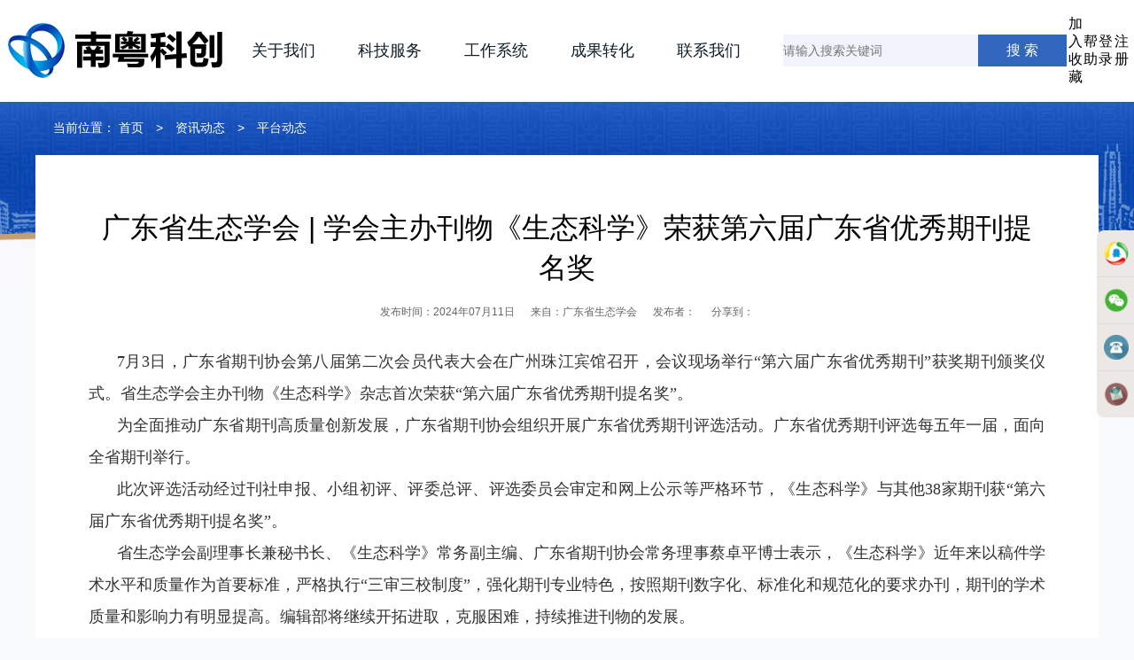

--- FILE ---
content_type: text/html; charset=utf-8
request_url: https://nanyuest.cn/News_View.aspx?classid=43370&pclassId=23187&id=273657
body_size: 20057
content:


<!DOCTYPE html> 
<html>
<head id="Head1"><title>
	广东省生态学会 | 学会主办刊物《生态科学》荣获第六届广东省优秀期刊提名奖 - 南粤科创-科技服务·工作系统·科技成果转化
</title><meta name="keywords" content="南粤科创,科技成果转移转化,成果交易,科技需求服务,科技社团公共服务平台,科技成果评价鉴定,团体标准制定,科技奖励,评奖申报,资格认证,职称评审,职称申报服务,专业技术水平评价,论文发表,继续教育,学会科技期刊杂志,广东省学会工作云平台,广东省科技社团工作系统,科协工作" />
<meta name="description" content="南粤科创平台由广东省科协主导建设，按照广东省委、省政府有关要求，以科技评估、资格认定、技术标准研制、科技奖励，以及科技成果转化等为重点开展公共服务。其中包含科技社团公共服务系统，科协和学会工作系统、科技成果转移转化等系统。平台联合了省内21个地级市科协和" />
<link rel="icon" href="favicon.ico" mce_href="favicon.ico" type="image/x-icon"> 
<link rel="shortcut icon" href="favicon.ico" mce_href="favicon.ico" type="image/x-icon"> 
<meta content="text/html; charset=gb2312" http-equiv="Content-Type"/><style type="text/css">
body {
	margin: 0px;
	padding: 0px;
}



a:active {
	text-decoration: overline;
}

</style>
<link rel="stylesheet" type="text/css" href="sandycss.css" /><style type="text/css">
<!--
.STYLE1 {color: #000000}
--></style>
<script src="/js/jquery-3.7.1.min.js"></script>

</head>
<body bgcolor="#f8f9fb" leftmargin="0" topmargin="0" marginwidth="0" marginheight="0">
<link href="/css/css2.css" rel="stylesheet" type="text/css" />

<script type="text/javascript" src="/js/slide.js"></script>
<script>
    //设为首页
    function SetHome(obj, url) {
        try {
            obj.style.behavior = 'url(#default#homepage)';
            obj.setHomePage(url);
        } catch (e) {
            if (window.netscape) {
                try {
                    netscape.security.PrivilegeManager.enablePrivilege("UniversalXPConnect");
                } catch (e) {
                    alert("抱歉，此操作被浏览器拒绝！\n\n请在浏览器地址栏输入“about:config”并回车然后将[signed.applets.codebase_principal_support]设置为'true'");
                }
            } else {
                alert("抱歉，您所使用的浏览器无法完成此操作。\n\n您需要手动将【" + url + "】设置为首页。");
            }
        }
    }

    //收藏本站
    function AddFavorite(title, url) {
        try {
            window.external.addFavorite(url, title);
        }
        catch (e) {
            try {
                window.sidebar.addPanel(title, url, "");
            }
            catch (e) {
                alert("抱歉，您所使用的浏览器无法完成此操作。\n\n加入收藏失败，请使用Ctrl+D进行添加");
            }
        }
    }
</script>

  <div class="header">        
          

<div align="center">
  <table width="100%" border="0" cellpadding="0" cellspacing="0" bgcolor="#FFFFFF">
    <tr>
      <td width="16%" height="115" align="right"><a href="/index.aspx"><img src="/images/gdcielogo.png" width="280" height="80"></a></td>
      <td width="2%" height="115">&nbsp;</td>
      <td width="35%" height="115" align="left"><table width="600" border="0" cellpadding="0" cellspacing="0">
        <tbody>
          <tr>
            <td width="120" height="58" ><a href="/Company.aspx?classId=24&pclassId=23&id=31852" class="ny_blckH1">
              <div align="left"> 关于我们 </div>
            </a></td>
            <td width="120" height="58"><a href="/TechnologyService.aspx" class="ny_blckH1">
              <div align="left"> 科技服务 </div>
            </a></td>
            <td width="120" height="58"><a href="/WorkSystem.aspx" class="ny_blckH1">
              <div align="left"> 工作系统 </div>
            </a></td>
            <td width="120" height="58"><a href="/Transform.aspx" class="ny_blckH1">
              <div align="left"> 成果转化 </div>
            </a></td>
            <td width="120" height="58" ><a href="/Company.aspx?classId=31&pclassId=23&id=31879" class="ny_blckH1">
              <div align="left"> 联系我们 </div>
            </a></td>
          </tr>
        </tbody>
      </table></td>
      <td width="47%" align="right"><table width="100%" border="0" cellpadding="0" cellspacing="0">
        <tr>
          <td height="30" align="right">
              
              
              <form name="form1" method="post" action="/SearchList.aspx" id="form2">
              <table width="320" border="0" cellspacing="0" cellpadding="0">
            <tr>
              <td width="220"><input id="keywords" name="keywords" type="text" class="ny_selectpdihui99" placeholder="请输入搜索关键词">
                </td>
              <td width="80" align="right"><span class="a14whirtziXLL">
                <input name="button2" type="submit" class="ny_textcss_blub" id="Submit1" value="搜 索">
              </span></td>
            </tr>
          </table>
             </form>     
                  
                  </td>
         
          <td width="13%" height="30"><div align="right"> <a href="javascript:void(0);" onclick="AddFavorite('南粤科创-科技服务·工作系统·科技成果转化',location.href)" class="ny_heiH2">加入收藏</a></div></td>
          <td width="8%" height="30"><div align="right"> <a href="/NewsList.aspx?classid=23188&pclassId=23188" class="ny_heiH2">帮助</a></div></td>
            <td width="8%" height="30"><div align="right"> <a href="/login.aspx" class="ny_heiH2">登录</a></div></td>
          <td width="8%" height="30"><div align="right"> <a href="/register.aspx" class="ny_heiH2">注册</a></div></td>
            <td width="5%">&nbsp;</td>
        </tr>
      </table></td>
    </tr>
  </table>
</div>






      

</div>

  


<div  style=" background-image:url(images/topphoto07_bg.jpg);  background-position: top center; background-repeat:no-repeat; ">
<div align="center">
  <table width="1200" border="0" cellspacing="0" cellpadding="0">
    <tr>
      <td height="50"><table width="100%" border="0" cellspacing="0" cellpadding="0">
        <tr>
          <td height="60" ><div align="left" class="a_ny14whitrzi" style="margin-left:20px; ">当前位置： <a href="/index.aspx" class="ny_whirtH3">首页</a> <span class="a_ny14wenziright10">&gt;</span> <a href="/NewsList.aspx?classId=43370&pclassId=23187" class="ny_whirtH3">资讯动态</a> <span class="a_ny14wenziright10">&gt;</span> 平台动态</div></td>
        </tr>
      </table></td>
    </tr>
  </table>
</div>
<div align="center">
  <table width="1200" border="0" cellspacing="0" cellpadding="0"  bgcolor="#FFFFFF">
     <tr>
      <td height="60" ><div align="center">
        <table width="90%" border="0" cellspacing="0" cellpadding="0">
        
          <tr>
            <td height="60"></td>
          </tr>
          <tr>
            <td height="35" valign="top"><div align="center" class="a_nybiaozi">广东省生态学会 | 学会主办刊物《生态科学》荣获第六届广东省优秀期刊提名奖</div></td>
          </tr>
          <tr>
            <td height="15"></td>
          </tr>
          <tr>
            <td height="25"><div align="center" class="a_ny12huizi"><table  border="0" cellspacing="0" cellpadding="0" >
                    <tr>
                        <td class="a_ny12huizi">
                            发布时间：2024年07月11日&nbsp;&nbsp;&nbsp;&nbsp;&nbsp;&nbsp;来自：广东省生态学会&nbsp;&nbsp;&nbsp;&nbsp;&nbsp;&nbsp;发布者：&nbsp;&nbsp;&nbsp;&nbsp;&nbsp;&nbsp;分享到：
                        </td>
                        <td class="a_ny12huizi">
                            <div class="bshare-custom"><div class="bsPromo bsPromo2"></div><a title="分享到新浪微博" class="bshare-sinaminiblog"></a><a title="分享到微信" class="bshare-weixin" href="javascript:void(0);"></a><a title="分享到QQ好友" class="bshare-qqim" href="javascript:void(0);"></a><a title="分享到QQ空间" class="bshare-qzone" href="javascript:void(0);"></a><a title="分享到腾讯微博" class="bshare-qqmb"></a><a title="分享到网易微博" class="bshare-neteasemb"></a><a title="更多平台" class="bshare-more bshare-more-icon more-style-addthis"></a></div><script type="text/javascript" charset="utf-8" src="http://static.bshare.cn/b/buttonLite.js#style=-1&amp;uuid=&amp;pophcol=2&amp;lang=zh"></script><script type="text/javascript" charset="utf-8" src="http://static.bshare.cn/b/bshareC0.js"></script>
                        </td>
                    </tr>
                  
                  
                  </table>
				
				
				</div></td>
          </tr>
          <tr>
            <td height="25"></td>
          </tr>
          <tr>
            <td valign="top"><div align="left" class="a_ny14neiwenzizi">
              <p style="text-align:justify;color:#333333;font-family:&quot;Microsoft YaHei&quot;, SimSun, Arial, Helvetica, Tahoma, sans-serif;font-size:16px;background-color:#FFFFFF;text-indent:2em;">
	<span style="font-family:SimSun;font-size:18px;line-height:2;">7月3日，广东省期刊协会第八届第二次会员代表大会在广州珠江宾馆召开，会议现场举行“第六届广东省优秀期刊”获奖期刊颁奖仪式。省生态学会主办刊物《生态科学》杂志首次荣获“第六届广东省优秀期刊提名奖”。</span>
</p>
<p style="text-align:justify;color:#333333;font-family:&quot;Microsoft YaHei&quot;, SimSun, Arial, Helvetica, Tahoma, sans-serif;font-size:16px;background-color:#FFFFFF;text-indent:2em;">
	<span style="font-family:SimSun;font-size:18px;line-height:2;">为全面推动广东省期刊高质量创新发展，广东省期刊协会组织开展广东省优秀期刊评选活动。广东省优秀期刊评选每五年一届，面向全省期刊举行。</span>
</p>
<p style="text-align:justify;color:#333333;font-family:&quot;Microsoft YaHei&quot;, SimSun, Arial, Helvetica, Tahoma, sans-serif;font-size:16px;background-color:#FFFFFF;text-indent:2em;">
	<span style="font-family:SimSun;font-size:18px;line-height:2;">此次评选活动经过刊社申报、小组初评、评委总评、评选委员会审定和网上公示等严格环节，《生态科学》与其他38家期刊获“第六届广东省优秀期刊提名奖”。</span>
</p>
<p style="text-align:justify;color:#333333;font-family:&quot;Microsoft YaHei&quot;, SimSun, Arial, Helvetica, Tahoma, sans-serif;font-size:16px;background-color:#FFFFFF;text-indent:2em;">
	<span style="font-family:SimSun;font-size:18px;line-height:2;">省生态学会副理事长兼秘书长、《生态科学》常务副主编、广东省期刊协会常务理事蔡卓平博士表示，《生态科学》近年来以稿件学术水平和质量作为首要标准，严格执行“三审三校制度”，强化期刊专业特色，按照期刊数字化、标准化和规范化的要求办刊，期刊的学术质量和影响力有明显提高。编辑部将继续开拓进取，克服困难，持续推进刊物的发展。</span>
</p>
            </div></td>
          </tr>
          <tr>
            <td height="70">&nbsp;</td>
          </tr>
          <tr>
            <td height="20"><div align="left" class="a_ny14neiwenzizi">
                
                <table  border="0" cellspacing="0" cellpadding="0" >
                    <tr>
                        <td class="a_ny12huizi">
                            &nbsp;&nbsp;发布者：&nbsp;&nbsp;&nbsp;&nbsp;&nbsp;&nbsp;分享到：
                        </td>
                        <td class="a_ny12huizi">
                            <div class="bshare-custom"><div class="bsPromo bsPromo2"></div><a title="分享到新浪微博" class="bshare-sinaminiblog"></a><a title="分享到微信" class="bshare-weixin" href="javascript:void(0);"></a><a title="分享到QQ好友" class="bshare-qqim" href="javascript:void(0);"></a><a title="分享到QQ空间" class="bshare-qzone" href="javascript:void(0);"></a><a title="分享到腾讯微博" class="bshare-qqmb"></a><a title="分享到网易微博" class="bshare-neteasemb"></a><a title="更多平台" class="bshare-more bshare-more-icon more-style-addthis"></a></div><script type="text/javascript" charset="utf-8" src="http://static.bshare.cn/b/buttonLite.js#style=-1&amp;uuid=&amp;pophcol=2&amp;lang=zh"></script><script type="text/javascript" charset="utf-8" src="http://static.bshare.cn/b/bshareC0.js"></script>
                        </td>
                    </tr>
                  
                  
                  </table>
                
                </div></td>
          </tr>
          <tr>
            <td height="10" style=" border-bottom:1px solid #E8EAEC;"></td>
          </tr>
				
			</table>
      </div></td>
    </tr>
     <tr>
       <td height="50" >&nbsp;</td>
    </tr>
  </table>
</div>
</div>


<div align="center"  style=" width:1000px; height:30px;"  ></div>
  
                                                        
  
                        
<div class="footer clear">
     <link href="/sandycsslist.css" rel="stylesheet" type="text/css">
    
    <div align="center" style="background-color:#FFFFFF" >
  <table width="1200" border="0" cellspacing="0" cellpadding="0">
    <tr>
      <td height="10" >&nbsp;</td>
    </tr>
    <tr>
      <td ><table width="100%" border="0" cellspacing="0" cellpadding="0">
        <tr>
          <td width="80" height="35" valign="top"><div align="left" class="a_ny14neiwenzizi" style="padding-left:10px;padding-top:5px;">友情链接：</div></td>
          <td height="35" valign="top"><div align="left" class="a_ny12huizi"><a href="http://gdsta.cn" class="ny_hbianred12">广东省科学技术协会</a> | <a href="http://www.cast.org.cn" class="ny_hbianred12">中国科学技术协会</a> | <a href="http://gdstc.gd.gov.cn" class="ny_hbianred12">广东省科学技术厅</a> |  <a href="http://www.gdcie.org.cn" class="ny_hbianred12">广东省电子学会</a> | </div></td>
        </tr>
      </table></td>
    </tr>
    <tr>
      <td height="10"></td>
    </tr>
    <tr>
      <td height="10" valign="top" style="border-top:1px solid #b6b6b6;"></td>
    </tr>
    <tr>
      <td valign="top"  ><table width="100%" border="0" cellspacing="0" cellpadding="0">
        <tr>
          <td height="40" valign="top"><table width="95%" border="0" cellspacing="0" cellpadding="0">
			  <tr>
              <td width="25%" height="30"><div align="left" class="a_ny14neiwenzizi" style="padding-left:10px;">技术服务：南粤科创技术服务有限公司</div></td>
            </tr>
            <tr>
              <td width="25%" height="30"><div align="left" class="a_ny14neiwenzizi" style="padding-left:10px;">联系电话：020-87293673, 87291183 </div></td>
            </tr>
            <tr>
              <td height="30"><div align="left" class="a_ny14neiwenzizi" style="padding-left:10px;">联系邮箱：gdcie@vip.sina.com</div></td>
            </tr>
            <tr>
              <td height="30"><div align="left" class="a_ny14neiwenzizi" style="padding-left:10px;">版权所有：广东省电子学会    备案序号：<A href="http://beian.miit.gov.cn/" class="ny_hbianred12">粤ICP备12002662号</a>  <A href="http://www.beian.gov.cn/portal/registerSystemInfo?recordcode=44010602008164" class="ny_hbianred12"><img src="/images/ga.png" width="20" height="20" />粤公网安备 44010602008164号</a></div></td>
            </tr>
          </table></td>
          <td width="100" height="40" valign="top"><img src="/images/qrcode01.gif" width="100" height="128"></td>
          <td width="20" height="40" valign="top">&nbsp;</td>
          <td width="100" valign="top"><img src="/images/qrcode02.gif" width="100" height="128"></td>
        </tr>
      </table></td>
    </tr>
      <tr>
      <td height="20" valign="top" ></td>
    </tr>
  </table>
</div>
    
    
               
                                      
</div> 
<link rel="stylesheet" href="/js/Communication/css/index.css" type="text/css" media="screen" />



<div class="service_box">
  <ul class="tab_nav">
  <li><img src="/js/Communication/css/images/qq.png" width="28" height="28"></li>
    <li><img src="/js/Communication/css/images/weixin.png" width="28" height="28"></li>
     <li><img src="/js/Communication/css/images/phone.png" width="28" height="28"></li>
      <li><img src="/js/Communication/css/images/email.png" width="28" height="28"></li>
     </ul>
  <div class="tab_content">
  <div class="tab_plan">
        <p class="fs14">郑老师(推广):<br />
        <a target="_blank" rel="noopener noreferrer" href="http://wpa.qq.com/msgrd?v=3&amp;uin=1773776744&amp;site=qq&amp;menu=yes" class="qq_link"><img border="0" src="http://wpa.qq.com/pa?p=2:1773776744:51" alt="点击这里给我发消息" title="点击这里给我发消息"></a></p>
      <p class="fs14">戴老师:<br />
        <a target="_blank" rel="noopener noreferrer" href="http://wpa.qq.com/msgrd?v=3&amp;uin=2318453296&amp;site=qq&amp;menu=yes" class="qq_link"><img border="0" src="http://wpa.qq.com/pa?p=2:2318453296:51" alt="点击这里给我发消息" title="点击这里给我发消息"></a></p>
      <p class="fs14">邝老师:<br />
        <a target="_blank" rel="noopener noreferrer" href="http://wpa.qq.com/msgrd?v=3&amp;uin=863207196&amp;site=qq&amp;menu=yes" class="qq_link"><img border="0" src="http://wpa.qq.com/pa?p=2:863207196:51" alt="点击这里给我发消息" title="点击这里给我发消息"></a></p>
      <p class="fs14">服务时间:<br />
        9:00-18:00(工作日)<br />
      </p>
    </div>
    <div class="tab_plan" style="display: none;">
        <p><img src="/UpLoadFiles/20200419/2020041918262202.png" alt="扫一扫进入手机端" width="130" height="130">
        扫一扫进入手机端</p>
        </div>
    <div class="tab_plan">
        <p class="fs14">客服:<br />
        020-87293673</p>
      <p class="fs14">技术支持:<br />
        020-87291183</p>
      <p class="fs14">客服:<br />
        020-85165167</p>
      <p class="fs14">客服:<br />
        020-87589316</p>
      <p class="fs14">服务时间:<br />
        9:00-18:00(工作日)<br />
      </p>
    </div>
    <div class="tab_plan">
        <p class="fs14">联系邮箱:<br />
        nanyuest@sina.com</p>
      </div>
    </div>
</div>
<script type="text/javascript">
    $(".service_box .tab_nav li").hover(function () {
        var i = $(this).index();
        $(this).addClass("active").siblings().removeClass("active");
        $(".service_box .tab_plan:eq(" + i + ")").show().siblings().hide();
    });
    $(function () {
        var t;
        $(".service_box").hover(function () {
            $(".service_box").animate({ right: 0 }, 300)
            clearTimeout(t);
        }, function () {
            t = setTimeout(function (e) {
                $(".service_box").animate({ right: "-146px" }, 300);
                $(".service_box").find(".tab_nav li").removeClass("active");
            }, 1000);
        });
    });
    var isTransition = true;
    $(".m_logo").hover(function () {
        var r = 0;
        if (isTransition) {
            animateTime = setInterval(function () {
                if (r >= 153) {
                    clearInterval(animateTime);
                    isTransition = true;
                } else {
                    isTransition = false;
                    r++;
                    $(".m_logo a").attr("style", "-webkit-mask:-webkit-gradient(radial, 45 25, " + r + ", 45 25, " + (r + 15) + ", from(rgb(0, 0, 0)), color-stop(0.5, rgba(0, 0, 0, 0.2)), to(rgb(0, 0, 0)));")
                };
            }, 5);
        }
    }, function () {
        return;
    });

</script>   
   
   
                                           
</body>
</html>

--- FILE ---
content_type: text/css
request_url: https://nanyuest.cn/sandycss.css
body_size: 5431
content:
img{display:block; border:0px;} 
a{text-decoration:none;}









.a14zi {
	font-size: 14px;
	line-height: 30px;
	
	color: #666666;
	text-decoration: none;
	font-family: Arial, Helvetica, sans-serif;
}
.textcss200black {
	font-size: 16px;
	width:95%;
	height: 45px;
	color: #474E53;
	
	border-top-color: #D7D8D9;
	border-bottom-color: #D7D8D9;
	border-right-color:#D7D8D9;
	border-left-color: #D7D8D9;
	border-top-style: solid;
	border-left-style:solid;
	border-right-style:solid;
	border-bottom-style:solid;
	border-top-width:1px;
	border-bottom-width:1px;
	border-right-width:1px;
	border-left-width:1px;
	background-color: #FFF;
	font-family: Arial, Helvetica, sans-serif;
	border-radius: 1px; 
}
.textcss200whirt {
	font-size: 16px;
	width:95%;
	height: 45px;
	color: #FFFFFF;
	
	border-top-color:  #4AA4FF;
	border-bottom-color:  #4AA4FF;
	border-right-color: #4AA4FF;
	border-left-color:  #4AA4FF;
	border-top-style: solid;
	border-left-style:solid;
	border-right-style:solid;
	border-bottom-style:solid;
	border-top-width:1px;
	border-bottom-width:1px;
	border-right-width:1px;
	border-left-width:1px;
	background-color:#4AA4FF;
	font-family: Arial, Helvetica, sans-serif;
	border-radius: 1px; 
}
a.hbianred33:link {
	text-decoration: none;
	
	color: #666;
	padding: 0px 0px 0px 0px;
	font-family: Arial, Helvetica, sans-serif;
	font-size: 14px;
	line-height: 34px;	
	
}
a.hbianred33:visited {
	text-decoration: none;
	
	color: #666;
	padding: 0px 0px 0px 0px;
	font-family: Arial, Helvetica, sans-serif;
	font-size: 14px;
	line-height: 34px;	
}
a.hbianred33:hover {
	text-decoration: none;
	
	color: #6876E8;
	padding: 0px 0px 0px  0px;
	font-family: Arial, Helvetica, sans-serif;
	font-size: 14px;
	line-height: 34px;	 	
}


a.whirtzb:link {
	text-decoration: none;
	
	color: #AAAAAA;
	padding: 0px 10px 0px 10px;
	font-family: Arial, Helvetica, sans-serif;
	font-size: 12px;
	line-height: 30px;	
	
}
a.whirtzb:visited {
	text-decoration: none;
	
	color: #AAAAAA;
	padding: 0px 10px 0px 10px;
	font-family: Arial, Helvetica, sans-serif;
	font-size: 12px;
	line-height: 30px;	
}
a.whirtzb:hover {
	text-decoration: none;
	
	color: #fff;
	padding: 0px 10px 0px  10px;
	font-family: Arial, Helvetica, sans-serif;
	font-size: 12px;
	line-height: 30px;	 	
}
.a12huizi {
	font-size: 12px;
	line-height: 20px;
	
	color:#AAAAAA;
	text-decoration: none;

}

.a14wenzi {
	font-size: 14px;
	line-height: 25px;
	
	color: #808080;
	text-decoration: none;
	font-family: Arial, Helvetica, sans-serif;
}
.a14whirtzi {
	font-size: 14px;
	line-height: 25px;
	
	color: #FFF;
	text-decoration: none;
	font-family: Arial, Helvetica, sans-serif;
}
.a18whirtzi {
	font-size: 18px;
	line-height: 30px;
	
	color: #FFF;
	text-decoration: none;
	font-family: Arial, Helvetica, sans-serif;
}


.ahui_12r20 {
	font-size: 12px;
	line-height: 25px;	
	text-decoration: none;
	
	color: #999;
	padding: 0px 35px 0px 35px;
	font-family: Arial, Helvetica, sans-serif;
}

a.heiH1:link {
	 font-size: 26px;
 	 line-height: 34px;	 
     text-decoration: none;
	 
     color: #333333;
	 padding: 0px 0px 0px 0px;
	 font-family: Arial, Helvetica, sans-serif;
	
}
a.heiH1:visited {
	 font-size: 26px;
 	 line-height: 34px;	 
     text-decoration: none;
	 
     color: #333333;
	 padding: 0px 0px 0px 0px;
	 font-family: Arial, Helvetica, sans-serif;
	
}
a.heiH1:hover {
	 font-size: 26px;
 	 line-height: 34px;	 
     text-decoration: none;
	 
     color:#225DD7;
	 padding: 0px 0px 0px 0px;
	 font-family: Arial, Helvetica, sans-serif;
	 	
}
















.ah1whirtzi {
	font-size: 30px;
	line-height: 34px;
	
	color: #FFF;
	text-decoration: none;
	font-family: Arial, Helvetica, sans-serif;
}
.a40whirtzi {
	font-size: 40px;
	line-height: 55px;
	
	color: #FFF;
	text-decoration: none;
	font-family: Arial, Helvetica, sans-serif;
}
.a16zi {
	font-size: 16px;
	line-height: 20px;
	
	color:#666666;
	text-decoration: none;
	font-family: Arial, Helvetica, sans-serif;
}
.a14lanzi {
	font-size: 14px;
	line-height: 30px;
	
	color:#6070E1;
	text-decoration: none;
	font-family: Arial, Helvetica, sans-serif;
}
.a16lanzi {
	font-size: 16px;
	line-height: 20px;
	
	color:#6070E1;
	text-decoration: none;
	font-family: Arial, Helvetica, sans-serif;
}
.a24lanzi {
	font-size: 24px;
	line-height: 30px;
	
	color:#6070E1;
	text-decoration: none;
	font-family: Arial, Helvetica, sans-serif;
}

.ah2whirtzi {
	font-size: 25px;
	line-height: 34px;
	
	color: #FFF;
	text-decoration: none;
	font-family: Arial, Helvetica, sans-serif;
}
.a20whirtzi {
	font-size: 20px;
	line-height: 34px;
	
	color: #FFF;
	text-decoration: none;
	font-family: Arial, Helvetica, sans-serif;
}
.ah3zi {
	font-size: 20px;
	line-height: 34px;
	
	color: #333;
	text-decoration: none;
	font-family: Arial, Helvetica, sans-serif;
}
.a26blackzi {
	font-size: 32px;
	line-height: 50px;
	
	color: #333;
	text-decoration: none;
	font-family: Arial, Helvetica, sans-serif;
}
a.lanbiaoH2:link {
	font-size: 14px;
	line-height: 40px;
	text-decoration: none;
	
	color: #616FE1;
	padding: 0px 0px 0px 25px;
	font-family: Arial, Helvetica, sans-serif;
	
}
a.lanbiaoH2:visited {
	 font-size: 14px;
 	 line-height: 40px;
     text-decoration: none;
	 
     color: #616FE1;
	  padding: 0px 0px 0px 25px;
	  font-family: Arial, Helvetica, sans-serif;
	
}
a.lanbiaoH2:hover {
	 font-size: 14px;
 	 line-height: 40px;
     text-decoration: none;
	 
     color: #616FE1;
	 padding: 0px 0px 0px 25px;
	 font-family: Arial, Helvetica, sans-serif;	 	
}


a.huibiaoH2:link {
	font-size: 14px;
	line-height: 40px;
	text-decoration: none;
	
	color: #373D41;
	padding: 0px 0px 0px 25px;
	font-family: Arial, Helvetica, sans-serif;	
}
a.huibiaoH2:visited {
	 font-size: 14px;
 	 line-height: 40px;
     text-decoration: none;
	 
     color: #373D41;
	  padding: 0px 0px 0px 25px;
	  font-family: Arial, Helvetica, sans-serif;
	
}
a.huibiaoH2:hover {
	 font-size: 14px;
 	 line-height: 40px;
     text-decoration: none;
	 
     color: #616FE1;
	 padding: 0px 0px 0px 25px;
	 font-family: Arial, Helvetica, sans-serif;	 	
}
a.new24biao:link {
	 font-size: 24px;
 	 line-height: 40px;	 
     text-decoration: none;
	 
     color: #333333;
	 padding: 0px 0px 0px 0px;
	 font-family: Arial, Helvetica, sans-serif;
	
}
a.new24biao:visited {
	 font-size: 24px;
 	 line-height: 40px;	 
     text-decoration: none;
	 
     color: #333333;
	  padding: 0px 0px 0px 0px;
	  font-family: Arial, Helvetica, sans-serif;
	
}
a.new24biao:hover {
	 font-size: 24px;
 	 line-height: 40px;	 
     text-decoration: none;
	 
     color:#616FE1;
	 padding: 0px 0px 0px 0px;
	 font-family: Arial, Helvetica, sans-serif;
	 	
}
.textcss_llan {
	width: 100%;
	font-size: 14px;
	height: 36px;
	color: #FFFFFF;
	
	border-top-color: #4E5DC2;
	border-bottom-color: #4E5DC2;
	border-right-color: #4E5DC2;
	border-left-color: #4E5DC2;
	border-top-style: solid;
	border-left-style: solid;
	border-right-style: solid;
	border-bottom-style: solid;
	border-top-width: 0px;
	border-bottom-width: 0px;
	border-right-width: 0px;
	border-left-width: 0px;
	background-color: #6070E1;
	font-family: Arial, Helvetica, sans-serif;
	border-radius: 0px;
}
.textcss_llan200 {
	width: 200;
	font-size: 14px;
	height: 34px;
	color: #FFFFFF;
	
	border-top-color: #4E5DC2;
	border-bottom-color: #4E5DC2;
	border-right-color: #4E5DC2;
	border-left-color: #4E5DC2;
	border-top-style: solid;
	border-left-style: solid;
	border-right-style: solid;
	border-bottom-style: solid;
	border-top-width: 0px;
	border-bottom-width: 0px;
	border-right-width: 0px;
	border-left-width: 0px;
	background-color: #6070E1;
	font-family: Arial, Helvetica, sans-serif;
	border-radius: 1px;
	padding: 0px 20px 0px 20px;
}
.selectpdi698 {
	position: relative;
	left: 0px;
	top: 0px;
	font-size: 14px;
	width: 100%;
	height: 34px;
	border-top-color: #E7E7EB;
	border-bottom-color: #E7E7EB;
	border-right-color: #E7E7EB;
	border-left-color: #E7E7EB;
	border-top-style: solid;
	border-left-style: solid;
	border-right-style: solid;
	border-bottom-style: solid;
	border-top-width: 1px;
	border-bottom-width: 1px;
	border-right-width: 0px;
	border-left-width: 1px;
	font-family: Arial, Helvetica, sans-serif;
	padding: 0px 0px 0px 0px;
	color: #555;	
}
a.heiH2:link {
	 font-size: 18px;
 	 line-height: 34px;	 
     text-decoration: none;
	 
     color: #333333;
	 padding: 0px 0px 0px 0px;
	 font-family: Arial, Helvetica, sans-serif;	
}
a.heiH2:visited {
	 font-size: 18px;
 	 line-height: 34px;	 
     text-decoration: none;
	 
     color: #333333;
	 padding: 0px 0px 0px 0px;
	 font-family: Arial, Helvetica, sans-serif;	
}
a.heiH2:hover {
	 font-size: 18px;
 	 line-height: 34px;	 
     text-decoration: none;
	 
     color:#225DD7;
	 padding: 0px 0px 0px 0px;
	 font-family: Arial, Helvetica, sans-serif;	 	
}
a.blueH2:link {
	 font-size: 18px;
 	 line-height: 34px;	 
     text-decoration: none;
	 font-weight: bold;
     color: #5B68DB;
	 padding: 0px 0px 0px 0px;
	 font-family: Arial, Helvetica, sans-serif;	
}
a.blueH2:visited {
	 font-size: 18px;
 	 line-height: 34px;	 
     text-decoration: none;
	 font-weight: bold;
     color: #5B68DB;
	 padding: 0px 0px 0px 0px;
	 font-family: Arial, Helvetica, sans-serif;	
}
a.blueH2:hover {
	 font-size: 18px;
 	 line-height: 34px;	 
     text-decoration: none;
	 font-weight: bold;
     color:#5B68DB;
	 padding: 0px 0px 0px 0px;
	 font-family: Arial, Helvetica, sans-serif;	 	
}
a.huih3:link {
	text-decoration: none;
	
	color: #373D41;
	padding: 0px 0px 0px 0px;
	font-family: Arial, Helvetica, sans-serif;
	font-size: 14px;
	line-height: 34px;	
	
}
a.huih3:visited {
	text-decoration: none;
	
	color: #373D41;
	padding: 0px 0px 0px 0px;
	font-family: Arial, Helvetica, sans-serif;
	font-size: 14px;
	line-height: 34px;	
}
a.huih3:hover {
	text-decoration: none;
	
	color: #373D41;
	padding: 0px 0px 0px  0px;
	font-family: Arial, Helvetica, sans-serif;
	font-size: 14px;
	line-height: 34px;	 	
}



a.huih993:link {
	text-decoration: none;
	
	color: #999999;
	padding: 0px 0px 0px 0px;
	font-family: Arial, Helvetica, sans-serif;
	font-size: 14px;
	line-height: 34px;	
	
}
a.huih993:visited {
	text-decoration: none;
	
	color: #999999;
	padding: 0px 0px 0px 0px;
	font-family: Arial, Helvetica, sans-serif;
	font-size: 14px;
	line-height: 34px;	
}
a.huih993:hover {
	text-decoration: none;
	
	color: #999999;
	padding: 0px 0px 0px  0px;
	font-family: Arial, Helvetica, sans-serif;
	font-size: 14px;
	line-height: 34px;	 	
}





a.huiH4:link {
	 font-size: 16px;
 	 line-height: 28px;
     text-decoration: none;
	 
     color: #999;
	 padding: 0px 0px 0px 0px;
	 font-family: Arial, Helvetica, sans-serif;
	
}
a.huiH4:visited {
	 font-size: 16px;
 	 line-height: 28px;
     text-decoration: none;
	 
     color: #999;
	  padding: 0px 0px 0px 0px;
	  font-family: Arial, Helvetica, sans-serif;
	
}
a.huiH4:hover {
	 font-size: 16px;
 	 line-height: 28px;
     text-decoration: none;
	 
     color:#999;
	 padding: 0px 0px 0px 0px;
	 font-family: Arial, Helvetica, sans-serif;
	 	
}

.textcss200black {
	font-size: 14px;
	width:50%;
	height: 33px;
	color: #838383;
	
	border-top-color: #838383;
	border-bottom-color: #838383;
	border-right-color:#838383;
	border-left-color: #838383;
	border-top-style: solid;
	border-left-style:solid;
	border-right-style:solid;
	border-bottom-style:solid;
	border-top-width:1px;
	border-bottom-width:1px;
	border-right-width:1px;
	border-left-width:1px;
	background-color: #FFF;
	font-family: Arial, Helvetica, sans-serif;
	border-radius: 2px; 
}
.textcss200lan {
	font-size: 14px;
	width:50%;
	height: 33px;
	color: #FFF;
	
	border-top-color: #4E5DC2;
	border-bottom-color: #4E5DC2;
	border-right-color:#4E5DC2;
	border-left-color: #4E5DC2;
	border-top-style: solid;
	border-left-style:solid;
	border-right-style:solid;
	border-bottom-style:solid;
	border-top-width:1px;
	border-bottom-width:1px;
	border-right-width:1px;
	border-left-width:1px;
	background-color: #616FE1;
	font-family: Arial, Helvetica, sans-serif;
	border-radius: 2px; 
}
.img-preview987{
    text-align: center;
    box-shadow: #E8E8E8 1px 1px 10px 1px ;
	border-radius: 5px;
}
.img-previewblack{
    text-align: center;
    box-shadow: #E8E8E8 rgba(0,0,0,0.2);;
	border-radius: 5px;
}
.img-preview987333333{
    text-align: center;
    box-shadow: #E8E8E8 1px 1px 8px 1px ;
	border-radius:1px;
}


.aredbiao {
	font-size: 14px;
	line-height: 28px;
	
	color:#FF0000;
	text-decoration: none;
	font-family: Arial, Helvetica, sans-serif;
	padding: 0px 2px 0px 0px;

}
.a14greezi {
	font-size: 14px;
	line-height: 32px;
	
	color: #0C0;
	text-decoration: none;
	font-family: Arial, Helvetica, sans-serif;
	padding: 0px 0px 0px  0px;
}
.a14xianzi10pm {
	font-size: 14px;
	line-height: 32px;
	
	color: #CCC;
	text-decoration: none;
	font-family: Arial, Helvetica, sans-serif;
	padding: 0px 15px 0px  15px;
}
a.hbianred:link {
	text-decoration: none;
	
	color: #444444;
	padding: 0px 10px 0px 10px;
	font-family: Arial, Helvetica, sans-serif;
	font-size: 16px;
	line-height: 34px;	
	
}
a.hbianred:visited {
	text-decoration: none;
	
	color: #444444;
	padding: 0px 10px 0px 10px;
	font-family: Arial, Helvetica, sans-serif;
	font-size: 16px;
	line-height: 34px;	
}
a.hbianred:hover {
	text-decoration: none;
	
	color: #225DD7;
	padding: 0px 10px 0px 10px;
	font-family: Arial, Helvetica, sans-serif;
	font-size: 16px;
	line-height: 34px;	 	
}
.a14greenzi {
	font-size: 14px;
	line-height: 28px;
	
	color: #007600;
	text-decoration: none;
	font-family: Arial, Helvetica, sans-serif;
}
a.ym12biaoblub:link {
	text-decoration: none;
	font-weight:  lighter;
	color:#225DD7;
	padding: 0px 0px 0px 0px;
	font-family: Arial, Helvetica, sans-serif;
	font-size: 14px;
	line-height: 34px;	
	
}
a.ym12biaoblub:visited {
	text-decoration: none;
	
	color:#225DD7;
	padding: 0px 0px 0px 0px;
	font-family: Arial, Helvetica, sans-serif;
	font-size: 14px;
	line-height: 34px;	
}
a.ym12biaoblub:hover {
	text-decoration: none;
	font-weight:  lighter;
	color: #225DD7;
	padding: 0px 0px 0px 0px;
	font-family: Arial, Helvetica, sans-serif;
	font-size: 14px;
	line-height: 34px;	 	
}
.a14neiwenzizi10pm {
	font-size: 14px;
	line-height: 32px;
	
	color: #444;
	text-decoration: none;
	font-family: Arial, Helvetica, sans-serif;
	padding: 0px 0px 0px 10px;
    
}
.ymselectpdi77 {
	position: relative;
	left: 0px;
	top: 0px;
	font-size: 14px;
	width: 95%;
border-top-color: #E7E7EB;
	border-bottom-color: #E7E7EB;
	border-right-color:#E7E7EB;
	border-left-color:#E7E7EB;
	border-top-style: solid;
	border-left-style: solid;
	border-right-style: solid;
	border-bottom-style: solid;
	border-top-width: 1px;
	border-bottom-width: 1px;
	border-right-width: 1px;
	border-left-width: 1px;
	font-family: Arial, Helvetica, sans-serif;
	padding: 15px 15px 15px 15px;
	background: #FFFFFF;
	color: #838383;
	background-border-radius: 2px;
	
}
.a16yellowzi {
	font-size: 18px;
	
	color:#FFFF00;
	text-decoration: none;
	font-family: Arial, Helvetica, sans-serif;
}
.a14yellowzi {
	font-size: 14px;
	line-height: 22px;
	
	color:#F4CA3A;
	text-decoration: none;
	font-family: Arial, Helvetica, sans-serif;
}
.a16whirtzi {
	font-size: 18px;
	
	color:#FFF;
	text-decoration: none;
	font-family: Arial, Helvetica, sans-serif;
}
a.blueH3:link {
	font-size: 16px;
	line-height: 35px;
	text-decoration: none;
	font-weight: bold;
	color: #6070E1;
	padding: 0px 0px 0px 0px;
	font-family: Arial, Helvetica, sans-serif;	
}
a.blueH3:visited {
	 font-size: 16px;
 	 line-height: 35px;
     text-decoration: none;
	 font-weight: bold;
     color: #6070E1;
	  padding: 0px 0px 0px 0px;
	  font-family: Arial, Helvetica, sans-serif;
	
}
a.blueH3:hover {
	 font-size: 16px;
 	 line-height: 35px;
     text-decoration: none;
	 font-weight: bold;
     color: #6070E1;
	 padding: 0px 0px 0px 0px;
	 font-family: Arial, Helvetica, sans-serif;	 	
}
a.heiH3:link {
	 font-size: 16px;
 	 line-height: 35px;
     text-decoration: none;
	 
     color: #353535;
	 padding: 0px 0px 0px 0px;
	 font-family: Arial, Helvetica, sans-serif;
	
}
a.heiH3:visited {
	 font-size: 16px;
 	 line-height: 35px;
     text-decoration: none;
	 
      color: #353535;
	  padding: 0px 0px 0px 0px;
	  font-family: Arial, Helvetica, sans-serif;
	
}
a.heiH3:hover {
	 font-size: 16px;
 	 line-height: 35px;
     text-decoration: none;
	 font-weight: bold;
     color: #6070E1;
	 padding: 0px 0px 0px 0px;
	 font-family: Arial, Helvetica, sans-serif;	 	
}

a.whirth3:link {
	text-decoration: none;
	
	color: #FFF;
	padding: 0px 0px 0px 0px;
	font-family: Arial, Helvetica, sans-serif;
	font-size: 14px;
	line-height: 34px;	
	
}
a.whirth3:visited {
	text-decoration: none;
	
	color: #FFF;
	padding: 0px 0px 0px 0px;
	font-family: Arial, Helvetica, sans-serif;
	font-size: 14px;
	line-height: 34px;	
}
a.whirth3:hover {
	text-decoration: none;
	
	color: #FFF;
	padding: 0px 0px 0px  0px;
	font-family: Arial, Helvetica, sans-serif;
	font-size: 14px;
	line-height: 34px;	 	
}
.selectpdi66 {
	position: relative;
	left: 0px;
	top: 0px;
	font-size: 12px;
	width: 175px;
	line-height: 30px;
	border-top-color: #FFF;
	border-bottom-color: #FFF;
	border-right-color: #FFF;
	border-left-color: #FFF;
	border-top-style: solid;
	border-left-style: solid;
	border-right-style: solid;
	border-bottom-style: solid;
	border-top-width: 0px;
	border-bottom-width: 0px;
	border-right-width: 0px;
	border-left-width: 0px;
	font-family: Arial, Helvetica, sans-serif;
	padding: 0px 0px 0px 0px;
	background: #FFFFFF no-repeat;
	color: #FFF;
	background-color:rgba(0,0,0,0.2);
	border-radius: 2px;	
}
.selectpdi77 {
	position: relative;
	left: 0px;
	top: 0px;
	font-size: 12px;
	width: 175px;
	line-height: 30px;
	border-top-color: #FFF;
	border-bottom-color: #FFF;
	border-right-color: #FFF;
	border-left-color: #FFF;
	border-top-style: solid;
	border-left-style: solid;
	border-right-style: solid;
	border-bottom-style: solid;
	border-top-width: 0px;
	border-bottom-width: 0px;
	border-right-width: 0px;
	border-left-width: 0px;
	font-family: Arial, Helvetica, sans-serif;
	padding: 0px 0px 0px 0px;
	background: #626FE1 no-repeat;
	color: #FFF;
	border-radius: 2px;	
}
.textcss_llan500 {
	width: 200;
	font-size: 18px;
	height: 46px;
	color: #324256;
	font-weight: bold; 
	border-top-color: #FFF200;
	border-bottom-color: #FFF200;
	border-right-color: #FFF200;
	border-left-color: #FFF200;
	border-top-style: solid;
	border-left-style: solid;
	border-right-style: solid;
	border-bottom-style: solid;
	border-top-width: 0px;
	border-bottom-width: 0px;
	border-right-width: 0px;
	border-left-width: 0px;
	background-color: #FFF200;
	font-family: Arial, Helvetica, sans-serif;
	border-radius: 3px;
	padding: 0px 50px 0px 50px;
}
.textcss100bg_pt01 {
	font-size: 14px;
	width:370px;
	height: 38px;
	color: #838383;
	
	border-top-color: #BDBDBD;
	border-bottom-color: #BDBDBD;
	border-right-color:#BDBDBD;
	border-left-color:#BDBDBD;
	border-top-style: solid;
	border-left-style:solid;
	border-right-style:solid;
	border-bottom-style:solid;
	border-top-width:1px;
	border-bottom-width:1px;
	border-right-width:1px;
	border-left-width:1px;
	background-color: #FFF;
	font-family: Arial, Helvetica, sans-serif;
	border-radius: 3px;	
	background-image: url(images/renxiang_bg.gif);
	background-repeat:no-repeat;
	padding-left:50px;
}
.textcss100bg_pt02 {
	font-size: 14px;
	width:370px;
	height: 38px;
	color: #838383;
	
	border-top-color: #BDBDBD;
	border-bottom-color: #BDBDBD;
	border-right-color:#BDBDBD;
	border-left-color:#BDBDBD;
	border-top-style: solid;
	border-left-style:solid;
	border-right-style:solid;
	border-bottom-style:solid;
	border-top-width:1px;
	border-bottom-width:1px;
	border-right-width:1px;
	border-left-width:1px;
	background-color: #FFF;
	font-family: Arial, Helvetica, sans-serif;
	border-radius: 3px;	
	background-image: url(images/password_bg.gif);
	background-repeat:no-repeat;
	padding-left:50px;
}
.textcss95p22black {
	font-size: 14px;
	width:222px;
	height: 32px;
	color: #838383;
	
	border-top-color: #E7E7EB;
	border-bottom-color: #E7E7EB;
	border-right-color:#E7E7EB;
	border-left-color: #E7E7EB;
	border-top-style: solid;
	border-left-style:solid;
	border-right-style:solid;
	border-bottom-style:solid;
	border-top-width:1px;
	border-bottom-width:1px;
	border-right-width:1px;
	border-left-width:1px;
	background-color: #FFF;
	font-family: Arial, Helvetica, sans-serif;
	border-radius: 2px; 
	padding-left:8px;
}
.textcss95p33black {
	font-size: 14px;
	width:170px;
	height: 32px;
	color: #838383;
	
	border-top-color: #E7E7EB;
	border-bottom-color: #E7E7EB;
	border-right-color:#E7E7EB;
	border-left-color: #E7E7EB;
	border-top-style: solid;
	border-left-style:solid;
	border-right-style:solid;
	border-bottom-style:solid;
	border-top-width:1px;
	border-bottom-width:1px;
	border-right-width:1px;
	border-left-width:1px;
	background-color: #FFF;
	font-family: Arial, Helvetica, sans-serif;
	border-radius: 2px; 
	padding-left:8px;
}
.textcss95p44black {
	font-size: 14px;
	width:480px;
	height: 32px;
	color: #838383;
	
	border-top-color: #E7E7EB;
	border-bottom-color: #E7E7EB;
	border-right-color:#E7E7EB;
	border-left-color: #E7E7EB;
	border-top-style: solid;
	border-left-style:solid;
	border-right-style:solid;
	border-bottom-style:solid;
	border-top-width:1px;
	border-bottom-width:1px;
	border-right-width:1px;
	border-left-width:1px;
	background-color: #FFF;
	font-family: Arial, Helvetica, sans-serif;
	border-radius: 2px; 
	padding-left:8px;
}
.textcss95pblack {
	font-size: 14px;
	width:95%;
	height: 36px;
	color: #838383;
	
	border-top-color: #E7E7EB;
	border-bottom-color: #E7E7EB;
	border-right-color:#E7E7EB;
	border-left-color: #E7E7EB;
	border-top-style: solid;
	border-left-style:solid;
	border-right-style:solid;
	border-bottom-style:solid;
	border-top-width:1px;
	border-bottom-width:1px;
	border-right-width:1px;
	border-left-width:1px;
	background-color: #FFF;
	font-family: Arial, Helvetica, sans-serif;
	border-radius: 2px;	
	padding-left:8px;
}
.textcss_llan100p {
	width: 100%;
	font-size: 18px;
	height: 45px;
	color: #FFFFFF;
	
	border-top-color: #4E5DC2;
	border-bottom-color: #4E5DC2;
	border-right-color: #4E5DC2;
	border-left-color: #4E5DC2;
	border-top-style: solid;
	border-left-style: solid;
	border-right-style: solid;
	border-bottom-style: solid;
	border-top-width: 0px;
	border-bottom-width: 0px;
	border-right-width: 0px;
	border-left-width: 0px;
	background-color: #6070E1;
	font-family: Arial, Helvetica, sans-serif;
	border-radius: 3px;

}
a.whirtH1:link {
	 font-size: 28px;
 	 line-height: 35px;
     text-decoration: none;
	 
     color: #FFF;
	 padding: 0px 0px 0px 0px;
	 font-family: Arial, Helvetica, sans-serif;
	
}
a.whirtH1:visited {
	 font-size: 28px;
 	 line-height: 35px;
     text-decoration: none;
	 
     color: #FFF;
	  padding: 0px 0px 0px 0px;
	  font-family: Arial, Helvetica, sans-serif;
	
}
a.whirtH1:hover {
	 font-size: 28px;
 	 line-height: 35px;
     text-decoration: none;
	 
     color: #FDF878;
	 padding: 0px 0px 0px 0px;
	 font-family: Arial, Helvetica, sans-serif;
 	
}
.textcss200black {
	font-size: 14px;
	width:55px;
	height: 26px;
	color: #444444;
	
	border-top-color: #444444;
	border-bottom-color: #444444;
	border-right-color:#444444;
	border-left-color: #444444;
	border-top-style: solid;
	border-left-style:solid;
	border-right-style:solid;
	border-bottom-style:solid;
	border-top-width:1px;
	border-bottom-width:1px;
	border-right-width:1px;
	border-left-width:1px;
	background-color: #FFF;
	font-family: Arial, Helvetica, sans-serif;
	border-radius: 2px; 
}
.textcss200lan {
	font-size: 14px;
	width:55px;
	height: 26px;
	color: #FFF;
	
	border-top-color: #616FE1;
	border-bottom-color: #616FE1;
	border-right-color:#616FE1;
	border-left-color: #616FE1;
	border-top-style: solid;
	border-left-style:solid;
	border-right-style:solid;
	border-bottom-style:solid;
	border-top-width:1px;
	border-bottom-width:1px;
	border-right-width:1px;aredbiao
	border-left-width:1px;
	background-color:#616FE1;
	font-family: Arial, Helvetica, sans-serif;
	border-radius: 2px; 
}.a14huizicu {
	font-size: 16px;
	line-height: 34px;
	font-weight:  bold;
	color: #101010;
	text-decoration: none;
	font-family: Arial, Helvetica, sans-serif;
}
.textcss95p11black {
	font-size: 14px;
	width:210px;
	height: 32px;
	color: #838383;
	
	border-top-color: #E7E7EB;
	border-bottom-color: #E7E7EB;
	border-right-color:#E7E7EB;
	border-left-color: #E7E7EB;
	border-top-style: solid;
	border-left-style:solid;
	border-right-style:solid;
	border-bottom-style:solid;
	border-top-width:1px;
	border-bottom-width:1px;
	border-right-width:1px;
	border-left-width:1px;
	background-color: #FFF;
	font-family: Arial, Helvetica, sans-serif;
	border-radius: 2px; 
	padding-left:8px;
}
.aredbiao20 {
	font-size: 20px;
	line-height: 30px;
	
	color:#FF0000;
	text-decoration: none;
	font-family: Arial, Helvetica, sans-serif;
	padding: 0px 0px 0px 0px;

}





.textcss_llan100p0002 {
	width: 100%;
	font-size: 14px;
	height: 42px;
	color: #FFFFFF;
	
	border-top-color: #FFA242;
	border-bottom-color: #FFA242;
	border-right-color: #FFA242;
	border-left-color: #FFA242;
	border-top-style: solid;
	border-left-style: solid;
	border-right-style: solid;
	border-bottom-style: solid;
	border-top-width: 0px;
	border-bottom-width: 0px;
	border-right-width: 0px;
	border-left-width: 0px;
	background-color: #FFA242;
	font-family: Arial, Helvetica, sans-serif;
	border-radius: 2px;

}
.textcss100bg_pt03 {
	font-size: 14px;
	width:100%;
	height: 38px;
	color: #838383;
	
	border-top-color: #BDBDBD;
	border-bottom-color: #BDBDBD;
	border-right-color:#BDBDBD;
	border-left-color:#BDBDBD;
	border-top-style: solid;
	border-left-style:solid;
	border-right-style:solid;
	border-bottom-style:solid;
	border-top-width:1px;
	border-bottom-width:1px;
	border-right-width:1px;
	border-left-width:1px;
	background-color: #FFF;
	font-family: Arial, Helvetica, sans-serif;
	border-radius: 3px;	
	padding-left:10px;
}
.textcss100bg_pt04 {
	font-size: 14px;
	width:370px;
	height: 38px;
	color: #838383;
	
	border-top-color: #BDBDBD;
	border-bottom-color: #BDBDBD;
	border-right-color:#BDBDBD;
	border-left-color:#BDBDBD;
	border-top-style: solid;
	border-left-style:solid;
	border-right-style:solid;
	border-bottom-style:solid;
	border-top-width:1px;
	border-bottom-width:1px;
	border-right-width:1px;
	border-left-width:1px;
	background-color: #FFF;
	font-family: Arial, Helvetica, sans-serif;
	border-radius: 3px;	
	background-image: url(images/phone_bg.gif);
	background-repeat:no-repeat;
	padding-left:50px;
}
.textcss100p22black {
	font-size: 14px;
	width:96%;
	height: 32px;
	color: #838383;
	
	border-top-color: #E7E7EB;
	border-bottom-color: #E7E7EB;
	border-right-color:#E7E7EB;
	border-left-color: #E7E7EB;
	border-top-style: solid;
	border-left-style:solid;
	border-right-style:solid;
	border-bottom-style:solid;
	border-top-width:1px;
	border-bottom-width:1px;
	border-right-width:1px;
	border-left-width:1px;
	background-color: #FFF;
	font-family: Arial, Helvetica, sans-serif;
	border-radius: 2px; 
	padding-left:10px;
	
}

.textcss_yellow200 {
	width: 100px;
	font-size: 14px;
	height: 34px;
	color: #FFFFFF;
	
	border-top-color:  #F7941C;
	border-bottom-color:  #F7941C;
	border-right-color: #F7941C;
	border-left-color:  #F7941C;
	border-top-style: solid;
	border-left-style: solid;
	border-right-style: solid;
	border-bottom-style: solid;
	border-top-width: 0px;
	border-bottom-width: 0px;
	border-right-width: 0px;
	border-left-width: 0px;
	background-color: #F7941C;
	font-family: Arial, Helvetica, sans-serif;
	border-radius: 2px;
	padding: 0px 20px 0px 20px;
}
.textcss_red200 {
	width: 100px;
	font-size: 14px;
	height: 34px;
	color: #FFFFFF;
	
	border-top-color:  #FF3C2F;
	border-bottom-color: #FF3C2F;
	border-right-color: #FF3C2F;
	border-left-color:  #FF3C2F;
	border-top-style: solid;
	border-left-style: solid;
	border-right-style: solid;
	border-bottom-style: solid;
	border-top-width: 0px;
	border-bottom-width: 0px;
	border-right-width: 0px;
	border-left-width: 0px;
	background-color: #FF3C2F;
	font-family: Arial, Helvetica, sans-serif;
	border-radius: 2px;
	padding: 0px 20px 0px 20px;
}
.textcss_blue200 {
	width: 100px;
	font-size: 14px;
	height: 34px;
	color: #FFFFFF;
	
	border-top-color: #4E5DC2;
	border-bottom-color: #4E5DC2;
	border-right-color: #4E5DC2;
	border-left-color: #4E5DC2;
	border-top-style: solid;
	border-left-style: solid;
	border-right-style: solid;
	border-bottom-style: solid;
	border-top-width: 0px;
	border-bottom-width: 0px;
	border-right-width: 0px;
	border-left-width: 0px;
	background-color: #6070E1;
	font-family: Arial, Helvetica, sans-serif;
	border-radius: 2px;
	padding: 0px 20px 0px 20px;
}


.aredbiao26 {
	font-size: 32px;
	line-height: 32px;
	
	color:#FF0000;
	text-decoration: none;
	font-family: Arial, Helvetica, sans-serif;
	padding: 0px 10px 0px 0px;

}




















/* 请覆盖以下样式 */



a.whirtH2:link {
	 font-size: 16px;
 	 line-height: 35px;
     text-decoration: none;
	 
     color: #FFF;
	 padding: 0px 0px 0px 0px;
	 font-family: Arial, Helvetica, sans-serif;
	
}
a.whirtH2:visited {
	 font-size: 16px;
 	 line-height: 35px;
     text-decoration: none;
	 
     color: #FFF;
	  padding: 0px 0px 0px 0px;
	  font-family: Arial, Helvetica, sans-serif;
	
}
a.whirtH2:hover {
	 font-size: 16px;
 	 line-height: 35px;
     text-decoration: none;
	 
     color: #FFF;
	 padding: 0px 0px 0px 0px;
	 font-family: Arial, Helvetica, sans-serif;
 	
}
.a18ziblack {
	font-size: 24px;
	line-height: 40px;
	
	color: #0D1C28;
	text-decoration: none;
	 font-family: Arial, Helvetica, sans-serif;

}
a.hbianred12:link {
	text-decoration: none;
	
	color: #0D1C28;
	padding:0px 10px 0px 10px;
	font-family: Arial, Helvetica, sans-serif;
	font-size: 15px;
	line-height: 38px;	
	
}
a.hbianred12:visited {
	text-decoration: none;
	
	color: #0D1C28;
	padding: 0px 10px 0px 10px;
	font-family: Arial, Helvetica, sans-serif;
	font-size: 15px;
	line-height: 38px;	
}
a.hbianred12:hover {
	text-decoration: none;
	
	color: #0D1C28;
	padding: 0px 10px 0px 10px;
	font-family: Arial, Helvetica, sans-serif;
	font-size: 15px;
	line-height: 38px; 	
}


a.hbianred5512:link {
	text-decoration: none;
	
	color: #999999;
	padding:0px 10px 0px 10px;
	font-family: Arial, Helvetica, sans-serif;
	font-size: 15px;
	line-height: 38px;	
	
}
a.hbianred5512:visited {
	text-decoration: none;
	
	color: #999999;
	padding: 0px 10px 0px 10px;
	font-family: Arial, Helvetica, sans-serif;
	font-size: 15px;
	line-height: 38px;	
}
a.hbianred5512:hover {
	text-decoration: none;
	
	color: #999999;
	padding: 0px 10px 0px 10px;
	font-family: Arial, Helvetica, sans-serif;
	font-size: 15px;
	line-height: 38px; 	
}



.a14neiwenzizi {
	font-size: 15px;
	line-height: 32px;
	
	color: #727475;
	text-decoration: none;
	font-family: Arial, Helvetica, sans-serif;
}

#cbIsExpert { 
height: 20px; 
width: 20px; 
margin:0px;
} 


/*file容器样式*/
.jgtjzlscuploading{float:left;background:url(/admin/images/loading.gif) no-repeat left center;padding-left:18px;display:none;line-height:20px;height:20px;}





.blue18txt {
	 font-size: 18px;
 	 line-height: 34px;	 
     text-decoration: none;
	 font-weight: bold;
     color: #5B68DB;
	 padding: 0px 0px 0px 0px;
	 font-family: Arial, Helvetica, sans-serif;	
}

.hei18txt {
	 font-size: 18px;
 	 line-height: 34px;	 
     text-decoration: none;
	 
     color: #333333;
	 padding: 0px 0px 0px 0px;
	 font-family: Arial, Helvetica, sans-serif;	
}

a.hbianred02aa:link {
	text-decoration: none;
	
	color: #FFFFFF;
	padding: 0px 15px 0px 15px;
	font-family: Arial, Helvetica, sans-serif;
	font-size: 16px;
	line-height: 30px;		
}
a.hbianred02aa:visited {
	text-decoration: none;
	
	color: #FFFFFF;
	padding: 0px 15px 0px 15px;
	font-family: Arial, Helvetica, sans-serif;
	font-size: 16px;
	line-height: 30px;	
}
a.hbianred02aa:hover {
	text-decoration: none;
	
	color: #FFFFFF;
	padding: 0px 15px 0px 15px;
	font-family: Arial, Helvetica, sans-serif;
	font-size: 16px;
	line-height: 30px;	 	
}


/*以下是新增加的样0223）*/
a.ny_blckH1:link {
	text-decoration: none;
	
	color: #0d1c28;
	padding:0px 0px 0px 0px;
	font-family: Arial, Helvetica, sans-serif;
	font-size: 18px;
	line-height: 28px;	
	
}
a.ny_blckH1:visited {
	text-decoration: none;
	
	color: #0d1c28;
	padding:0px 0px 0px 0px;
	font-family: Arial, Helvetica, sans-serif;
	font-size: 18px;
	line-height:  28px;	
}
a.ny_blckH1:hover {
	text-decoration: none;
	
	color: #0d1c28;
	padding:0px 0px 0px 0px;
	font-family: Arial, Helvetica, sans-serif;
	font-size: 18px;
	line-height: 28px;	
}
.a_nybiaowhirtzi {
	font-size: 34px;
	line-height: 30px;
	font-weight: bolder;
	color: #FFFFFF;
	text-decoration: none;
	font-family: Arial, Helvetica, sans-serif;
}
.a_ny16whitrzi {
	font-size: 16px;
	line-height: 28px;
	
	color:#FFFFFF;
	text-decoration: none;
	font-family: Arial, Helvetica, sans-serif;
}
.a_ny20lanzi02 {
	font-size: 20px;
	line-height: 28px;
	
	color:#1953be;
	text-decoration: none;
	font-family: Arial, Helvetica, sans-serif;
}
a.nyblackH2:link {
	text-decoration: none;
	
	color: #000000;
	padding:0px 5px 0px 5px;
	font-family: Arial, Helvetica, sans-serif;
	font-size: 16px;	
	
}
a.nyblackH2:visited {
	text-decoration: none;
	
	color: #000000;
	padding: 0px 5px 0px 5px;
	font-family: Arial, Helvetica, sans-serif;
	font-size: 16px;
}
a.nyblackH2:hover {
	text-decoration: none;
	
	color: #000000;
	padding: 0px 5px 0px 5px;
	font-family: Arial, Helvetica, sans-serif;
	font-size: 16px;	
}
.a_ny20redzi02 {
	font-size: 20px;
	line-height: 28px;
	
	color:#fc3f05;
	text-decoration: none;
	font-family: Arial, Helvetica, sans-serif;
}
a.ny_heiH3_14p:link {
	 font-size: 14px;
 	 line-height: 20px;	 
     text-decoration: none;
	 
     color:  #000000;
	 padding: 0px 0px 0px 0px;
	 font-family: Arial, Helvetica, sans-serif;	
}
a.ny_heiH3_14p:visited {
	 font-size: 14px;
 	 line-height: 20px;	 
     text-decoration: none;
	 
     color:  #000000;
	 padding: 0px 0px 0px 0px;
	 font-family: Arial, Helvetica, sans-serif;	
}
a.ny_heiH3_14p:hover {
	 font-size: 14px;
 	 line-height: 20px;	 
     text-decoration: none;
	 
     color: #000000;
	 padding: 0px 0px 0px 0px;
	 font-family: Arial, Helvetica, sans-serif;	 	
}
.a_ny12zi {
	font-size: 12px;
	line-height: 20px;
	
	color: #000000;
	text-decoration: none;
	font-family: Arial, Helvetica, sans-serif;
}

.a_ny16zi {
	font-size: 16px;
	line-height: 21px;
	
	color: #000000;
	text-decoration: none;
	font-family: Arial, Helvetica, sans-serif;
}

.a_ny12huizi {
	font-size: 12px;
	line-height: 20px;
	
	color: #666666;
	text-decoration: none;
	font-family: Arial, Helvetica, sans-serif;
}
a.ny_heiH2:link {
	 font-size: 16px;
 	 line-height: 20px;	 
     text-decoration: none;
	 
     color: #000000;
	 padding: 0px 0px 0px 0px;
	 font-family: Arial, Helvetica, sans-serif;	
}
a.ny_heiH2:visited {
	 font-size: 16px;
 	 line-height: 20px;	 
     text-decoration: none;
	 
     color: #000000;
	 padding: 0px 0px 0px 0px;
	 font-family: Arial, Helvetica, sans-serif;	
}
a.ny_heiH2:hover {
	 font-size: 16px;
 	 line-height: 20px;	 
     text-decoration: none;
	 
     color: #000000;
	 padding: 0px 0px 0px 0px;
	 font-family: Arial, Helvetica, sans-serif;	 	
}
.any_16whirtzi {
	font-size: 22px;
	
	line-height: 32px;
	color: #FFFFFF;
	text-decoration: none;
	padding: 0px 0px 0px 0px;
	font-family: Arial, Helvetica, sans-serif;
}
a.ny_whirtH4_12p:link {
	 font-size: 12px;
 	 line-height: 20px;	 
     text-decoration: none;
	 
     color: #FFFFFF;
	 padding: 0px 0px 0px 0px;
	 font-family: Arial, Helvetica, sans-serif;	
}
a.ny_whirtH4_12p:visited {
	 font-size: 12px;
 	 line-height: 20px;	 
     text-decoration: none;
	 
     color: #FFFFFF;
	 padding: 0px 0px 0px 0px;
	 font-family: Arial, Helvetica, sans-serif;	
}
a.ny_whirtH4_12p:hover {
	 font-size: 12px;
 	 line-height: 20px;	 
     text-decoration: none;
	 
     color: #FFFFFF;
	 padding: 0px 0px 0px 0px;
	 font-family: Arial, Helvetica, sans-serif;	 	
}
.a_ny14redzi_tp3 {
	font-size: 14px;
	line-height: 30px;
	
	color: #f60034;
	text-decoration: none;
	padding: 3px 0px 0px 0px;
	font-family: Arial, Helvetica, sans-serif;
}

.a_ny14huizi20 {
	font-size: 14px;
	line-height: 22px;
	
	color: #808080;
	text-decoration: none;
	font-family: Arial, Helvetica, sans-serif;
}
.a_ny20zi {
	font-size: 20px;
	line-height: 28px;
	
	color:#000000;
	text-decoration: none;
	font-family: Arial, Helvetica, sans-serif;
}
.a_nybiaozi {
	font-size: 34px;
	line-height: 30px;
	
	color:#0D1C28;
	text-decoration: none;
	font-family: Arial, Helvetica, sans-serif;
}
a.ny_whirtH1:link {
	 font-size: 20px;
 	 line-height: 30px;
     text-decoration: none;
	 
     color: #FFFFFF;
	 padding: 0px 0px 0px 0px;
	 font-family: Arial, Helvetica, sans-serif;
	
}
a.ny_whirtH1:visited {
	 font-size: 20px;
 	 line-height: 30px;
     text-decoration: none;
	 
     color: #FFFFFF;
	  padding: 0px 0px 0px 0px;
	  font-family: Arial, Helvetica, sans-serif;
	
}
a.ny_whirtH1:hover {
	 font-size: 20px;
 	 line-height: 30px;
     text-decoration: none;
	 
     color: #FFFFFF;
	 padding: 0px 0px 0px 0px;
	 font-family: Arial, Helvetica, sans-serif;	 	
}
.a_ny14whitrzi {
	font-size: 14px;
	line-height: 20px;
	
	color:#FFFFFF;
	text-decoration: none;
	font-family: Arial, Helvetica, sans-serif;
}
.a_ny14neiwenzizi {
	font-size: 14px;
	line-height: 30px;
	
	color: #000000;
	text-decoration: none;
	font-family: Arial, Helvetica, sans-serif;
}
.a_nyblubzi {
	font-size: 42px;
	
	color: #1f83ee;
	text-decoration: none;
	font-family: Arial, Helvetica, sans-serif;
}
.ny_textcss_blub {
	width: 150px;
	font-size: 16px;
	height: 42px;
	color: #FFFFFF;
	
	border-top-color: #1953be;
	border-bottom-color: #1953be;
	border-right-color: #1953be;
	border-left-color: #1953be;
	border-top-style: solid;
	border-left-style: solid;
	border-right-style: solid;
	border-bottom-style: solid;
	border-top-width: 0px;
	border-bottom-width: 2px;
	border-right-width: 0px;
	border-left-width: 0px;
	background-color: #1953be;
	font-family: Arial, Helvetica, sans-serif;
	border-radius: 25px;
	opacity:0.8;
}
a.ny_lanH1:link {
	text-decoration: none;
	font-weight: bold;
	color: #004ce5;
	padding: 0px 0px 0px 0px;
	font-family: Arial, Helvetica, sans-serif;
	font-size: 18px;
	line-height: 28px;
	
}
a.ny_lanH1:visited {
	text-decoration: none;
	font-weight:bold;
	color: #004ce5;
	padding:0px 0px 0px 0px;
	font-family: Arial, Helvetica, sans-serif;
	font-size: 18px;
	line-height:  28px;	
}
a.ny_lanH1:hover {
	text-decoration: none;
	font-weight: bold;
	color: #004ce5;
	padding:0px 0px 0px 0px;
	font-family: Arial, Helvetica, sans-serif;
	font-size: 18px;
	line-height: 28px;	
}
.a14blackzi_ny {
	font-size: 14px;
	line-height: 30px;
	
	color: #333333;
	text-decoration: none;
	font-family: Arial, Helvetica, sans-serif;
}
a.ny_hbianred:link {
	text-decoration: none;
	
	color: #444444;
	padding: 0px 10px 0px 10px;
	font-family: Arial, Helvetica, sans-serif;
	font-size: 16px;
	line-height: 34px;	
	
}
a.ny_hbianred:visited {
	text-decoration: none;
	
	color: #444444;
	padding: 0px 10px 0px 10px;
	font-family: Arial, Helvetica, sans-serif;
	font-size: 16px;
	line-height: 34px;	
}
a.ny_hbianred:hover {
	text-decoration: none;
	
	color: #114E93;
	padding: 0px 10px 0px 10px;
	font-family: Arial, Helvetica, sans-serif;
	font-size: 16px;
	line-height: 34px;	 	
}
a.ny_hbianred12:link {
	text-decoration: none;
	
	color: #444444;
	padding:0px 10px 0px 10px;
	font-family: Arial, Helvetica, sans-serif;
	font-size: 14px;
	line-height: 34px;	
	
}
a.ny_hbianred12:visited {
	text-decoration: none;
	
	color: #444444;
	padding: 0px 10px 0px 10px;
	font-family: Arial, Helvetica, sans-serif;
	font-size: 14px;
	line-height: 34px;	
}
a.ny_hbianred12:hover {
	text-decoration: none;
	
	color: #000;
	padding: 0px 10px 0px 10px;
	font-family: Arial, Helvetica, sans-serif;
	font-size: 14px;
	line-height: 34px;	 	
}
.a14huizicu_ny {
	font-size: 16px;
	line-height: 34px;
	font-weight:  bold;
	color: #101010;
	text-decoration: none;
	font-family: Arial, Helvetica, sans-serif;
}
.a12huizi_ny {
	font-size: 12px;
	line-height: 20px;
	
	color:#AAAAAA;
	text-decoration: none;
}
a.ny_whirtH3:link {
	 font-size: 16px;
 	 line-height: 35px;
     text-decoration: none;
	 
     color: #FFFFFF;
	 padding: 0px 0px 0px 0px;
	 font-family: Arial, Helvetica, sans-serif;
	
}
a.ny_whirtH3:visited {
	 font-size: 16px;
 	 line-height: 35px;
     text-decoration: none;
	 
     color: #FFFFFF;
	  padding: 0px 0px 0px 0px;
	  font-family: Arial, Helvetica, sans-serif;
	
}
a.ny_whirtH3:hover {
	 font-size: 16px;
 	 line-height: 35px;
     text-decoration: none;
	 
     color: #FFFFFF;
	 padding: 0px 0px 0px 0px;
	 font-family: Arial, Helvetica, sans-serif;	 	
}
.a_ny14neiwenzizi {
	font-size: 14px;
	line-height: 30px;
	
	color: #000000;
	text-decoration: none;
	font-family: Arial, Helvetica, sans-serif;
}
.ny_textcss_biankuan {
	width: 100%;
	font-size: 18px;
	height: 48px;
	color: #FFFFFF;
	font-weight: bold;
	border-top-color: #FFFFFF;
	border-bottom-color: #FFFFFF;
	border-right-color: #FFFFFF;
	border-left-color: #FFFFFF;
	border-top-style: solid;
	border-left-style: solid;
	border-right-style: solid;
	border-bottom-style: solid;
	border-top-width: 2px;
	border-bottom-width: 2px;
	border-right-width: 2px;
	border-left-width: 2px;
	background-color: #3261fe;
	font-family: Arial, Helvetica, sans-serif;
	border-radius: 25px;
	background: transparent;
}
.a_ny14wenziright10 {
	font-size: 14px;
	line-height: 25px;
	
	color: #FFFFFF;
	text-decoration: none;
	padding: 0px 10px 0px 10px;
	font-family: Arial, Helvetica, sans-serif;
}
a.ny_whirtH3:link {
	 font-size: 14px;
 	 line-height: 35px;
     text-decoration: none;
	 
     color: #FFFFFF;
	 padding: 0px 0px 0px 0px;
	 font-family: Arial, Helvetica, sans-serif;
	
}
a.ny_whirtH3:visited {
	 font-size: 14px;
 	 line-height: 35px;
     text-decoration: none;
	 
     color: #FFFFFF;
	  padding: 0px 0px 0px 0px;
	  font-family: Arial, Helvetica, sans-serif;
	
}
a.ny_whirtH3:hover {
	 font-size: 14px;
 	 line-height: 35px;
     text-decoration: none;
	 
     color: #FFFFFF;
	 padding: 0px 0px 0px 0px;
	 font-family: Arial, Helvetica, sans-serif;	 	
}
.a16ziny {
	font-size: 16px;
	line-height: 22px;
	
	color:#666666;
	text-decoration: none;
	font-family: Arial, Helvetica, sans-serif;
}
.a16zilanny {
	font-size: 16px;
	line-height: 22px;
	
	color:#276ce6;
	text-decoration: none;
	font-family: Arial, Helvetica, sans-serif;
}
.a16ziny_hui {
	font-size: 16px;
	line-height: 30px;
	
	color:#333333;
	text-decoration: none;
	font-family: Arial, Helvetica, sans-serif;
}
.a_nk18whitrzi {
	font-size: 22px;
	line-height: 20px;
	
	color:#FFFFFF;
	text-decoration: none;
	font-family: Arial, Helvetica, sans-serif;
}


a.nk_blckH1:link {
	text-decoration: none;
	
	color: #000000;
	padding:0px 0px 0px 0px;
	font-family: Arial, Helvetica, sans-serif;
	font-size: 26px;
	line-height: 28px;	
	
}
a.nk_blckH1:visited {
	text-decoration: none;
	
	color: #000000;
	padding:0px 0px 0px 0px;
	font-family: Arial, Helvetica, sans-serif;
	font-size: 26px;
	line-height:  28px;	
}
a.nk_blckH1:hover {
	text-decoration: none;
	
	color: #000000;
	padding:0px 0px 0px 0px;
	font-family: Arial, Helvetica, sans-serif;
	font-size: 26px;
	line-height: 28px;	
}

.a_ny30zi {
	font-size:28px;
	line-height: 20px;
	
	color:#000000;
	text-decoration: none;
	font-family: Arial, Helvetica, sans-serif;
}
a.ny_new24biao33:link {
	 font-size: 20px;
 	 line-height: 40px;	 
     text-decoration: none;
	 
     color: #333333;
	 padding: 0px 0px 0px 0px;
	 font-family: Arial, Helvetica, sans-serif;
	
}
a.ny_new24biao33:visited {
	 font-size: 20px;
 	 line-height: 40px;	 
     text-decoration: none;
	 
     color: #333333;
	  padding: 0px 0px 0px 0px;
	  font-family: Arial, Helvetica, sans-serif;
	
}
a.ny_new24biao33:hover {
	 font-size: 20px;
 	 line-height: 40px;	 
     text-decoration: none;
	 
     color:#004bb2;
	 padding: 0px 0px 0px 0px;
	 font-family: Arial, Helvetica, sans-serif;
	 	
}
a.ny_morezi02:link {
	text-decoration: none;
	
	color: #444444;
	font-family: Arial, Helvetica, sans-serif;
	font-size: 14px;
	line-height: 20px;	
	
}
a.ny_morezi02:visited {
	text-decoration: none;
	
	color: #444444;
	font-family: Arial, Helvetica, sans-serif;
	font-size: 14px;
	line-height: 20px;
}
a.ny_morezi02:hover {
	text-decoration: none;
	
	color: #000000;
	font-family: Arial, Helvetica, sans-serif;
	font-size: 14px;
	line-height: 20px;
}
.a_ny14huizicu {
	font-size: 16px;
	line-height: 34px;
	font-weight:  bold;
	color: #101010;
	text-decoration: none;
	font-family: Arial, Helvetica, sans-serif;
}
.a_ny16whitrzi {
	font-size: 16px;
	line-height: 32px;
	
	color:#FFFFFF;
	text-decoration: none;
	font-family: Arial, Helvetica, sans-serif;
}
.a_ny14whitrzi {
	font-size: 14px;
	line-height: 20px;
	
	color:#FFFFFF;
	text-decoration: none;
	font-family: Arial, Helvetica, sans-serif;
}
.a_nk30whitrzi {
	font-size: 32px;
	line-height: 20px;
	
	color:#FFFFFF;
	text-decoration: none;
	font-family: Arial, Helvetica, sans-serif;
}
.a_ny20lanzi02 {
	font-size: 20px;
	line-height: 28px;
	
	color:#004bb2;
	text-decoration: none;
	font-family: Arial, Helvetica, sans-serif;
}
.a_ny18zi {
	font-size: 18px;
	line-height: 20px;
	
	color:#000000;
	text-decoration: none;
	font-family: Arial, Helvetica, sans-serif;
}
.ny_selectpdi22002 {
	position: relative;
	left: 0px;
	top: 0px;
	font-size: 14px;
	width: 100%;
	height: 32px;
	border-top-color: #dddddd;
	border-bottom-color: #dddddd;
	border-right-color: #dddddd;
	border-left-color: #dddddd;
	border-top-style: solid;
	border-left-style: solid;
	border-right-style: solid;
	border-bottom-style: solid;
	border-top-width: 1px;
	border-bottom-width: 1px;
	border-right-width: 1px;
	border-left-width: 1px;
	font-family: Arial, Helvetica, sans-serif;
	padding: 0px 0px 0px 0px;
	color: #555555;	
}
.ny_textcss_blub {
	width: 100px;
	font-size: 16px;
	height: 36px;
	color: #FFFFFF;
	
	border-top-color: #cf1611;
	border-bottom-color: #cf1611;
	border-right-color: #cf1611;
	border-left-color: #cf1611;
	border-top-style: solid;
	border-left-style: solid;
	border-right-style: solid;
	border-bottom-style: solid;
	border-top-width: 0px;
	border-bottom-width: 0px;
	border-right-width: 0px;
	border-left-width: 0px;
	background-color: #0040ad;
	font-family: Arial, Helvetica, sans-serif;
	border-radius: 0px;
}
a.ny_whirtH1s:link {
	 font-size: 22px;
 	 line-height: 30px;
     text-decoration: none;
	 
     color: #FFFFFF;
	 padding: 0px 0px 0px 0px;
	 font-family: Arial, Helvetica, sans-serif;
	
}
a.ny_whirtH1s:visited {
	 font-size: 22px;
 	 line-height: 30px;
     text-decoration: none;
	 
     color: #FFFFFF;
	  padding: 0px 0px 0px 0px;
	  font-family: Arial, Helvetica, sans-serif;
	
}
a.ny_whirtH1s:hover {
	 font-size: 22px;
 	 line-height: 30px;
     text-decoration: none;
	 
     color: #FFFFFF;
	 padding: 0px 0px 0px 0px;
	 font-family: Arial, Helvetica, sans-serif;
	 	
}
.ny_selectpdihui99 {
	position: relative;
	left: 0px;
	top: 0px;
	font-size: 14px;
	width: 100%;
	height: 36px;
	border-top-color: #f1f3fc;
	border-bottom-color: #f1f3fc;
	border-right-color: #f1f3fc;
	border-left-color: #f1f3fc;
	border-top-style: solid;
	border-left-style: solid;
	border-right-style: solid;
	border-bottom-style: solid;
	border-top-width: 0px;
	border-bottom-width: 0px;
	border-right-width: 0px;
	border-left-width: 0px;
	font-family: Arial, Helvetica, sans-serif;
	background-color: #f1f3fc;
	padding: 0px 0px 0px 0px;
	color: #555555;	
}
.a_nybiaozi {
	font-size: 32px;
	line-height: 30px;
	
	color:#000000;
	text-decoration: none;
	font-family: Arial, Helvetica, sans-serif;
}
a.ny_whirtH1:link {
	 font-size: 20px;
 	 line-height: 30px;
     text-decoration: none;
	 
     color: #FFFFFF;
	 padding: 0px 0px 0px 0px;
	 font-family: Arial, Helvetica, sans-serif;
	
}
a.ny_whirtH1:visited {
	 font-size: 20px;
 	 line-height: 30px;
     text-decoration: none;
	 
     color: #FFFFFF;
	  padding: 0px 0px 0px 0px;
	  font-family: Arial, Helvetica, sans-serif;
	
}
a.ny_whirtH1:hover {
	 font-size: 20px;
 	 line-height: 30px;
     text-decoration: none;
	 
     color: #FFFFFF;
	 padding: 0px 0px 0px 0px;
	 font-family: Arial, Helvetica, sans-serif;
	 	
}

.hi_selectpdi698 {
	position: relative;
	left: 0px;
	top: 0px;
	font-size: 14px;
	width: 100%;
	height: 36px;
	border-top-color: #a7a7a7;
	border-bottom-color: #a7a7a7;
	border-right-color: #a7a7a7;
	border-left-color: #a7a7a7;
	border-top-style: solid;
	border-left-style: solid;
	border-right-style: solid;
	border-bottom-style: solid;
	border-top-width: 2px;
	border-bottom-width: 2px;
	border-right-width: 0px;
	border-left-width: 2px;
	font-family: Arial, Helvetica, sans-serif;
	padding: 0px 0px 0px 0px;
	color: #555555;	
}
.hi_textcss_red {
	width: 100%;
	font-size: 16px;
	height: 40px;
	color: #FFFFFF;
	
	border-top-color: #cf1611;
	border-bottom-color: #cf1611;
	border-right-color: #cf1611;
	border-left-color: #cf1611;
	border-top-style: solid;
	border-left-style: solid;
	border-right-style: solid;
	border-bottom-style: solid;
	border-top-width: 0px;
	border-bottom-width: 0px;
	border-right-width: 0px;
	border-left-width: 0px;
	background-color: #cf1611;
	font-family: Arial, Helvetica, sans-serif;
	border-radius: 0px;

}

.a_hi14huizi {
	font-size: 16px;
	line-height: 25px;
	
	color: #6f6f6f;
	text-decoration: none;
	font-family: Arial, Helvetica, sans-serif;
}

a.hi_heiH3_14p:link {
	 font-size: 14px;
 	 line-height: 20px;	 
     text-decoration: none;
	 
     color:  #808080;
	 padding: 0px 0px 0px 0px;
	 font-family: Arial, Helvetica, sans-serif;	
}
a.hi_heiH3_14p:visited {
	 font-size: 14px;
 	 line-height: 20px;	 
     text-decoration: none;
	 
     color:  #808080;
	 padding: 0px 0px 0px 0px;
	 font-family: Arial, Helvetica, sans-serif;	
}
a.hi_heiH3_14p:hover {
	 font-size: 14px;
 	 line-height: 20px;	 
     text-decoration: none;
	 
     color: #000000;
	 padding: 0px 0px 0px 0px;
	 font-family: Arial, Helvetica, sans-serif;	 	
}

a.hi_redzi:link {
	text-decoration: none;
	
	color: #ee2628;
	font-family: Arial, Helvetica, sans-serif;
	font-size: 14px;
	line-height: 20px;	
	
}
a.hi_redzi:visited {
	text-decoration: none;
	
	color: #ee2628;
	font-family: Arial, Helvetica, sans-serif;
	font-size: 14px;
	line-height: 20px;
}
a.hi_redzi:hover {
	text-decoration: none;
	
	color: #ee2628;
	font-family: Arial, Helvetica, sans-serif;
	font-size: 14px;
	line-height: 20px;
}

a.hi_new24biao_02:link {
	 font-size: 20px;
 	 line-height: 28px;	 
     text-decoration: none;
	 
     color: #333333;
	 padding: 0px 0px 0px 0px;
	 font-family: Arial, Helvetica, sans-serif;
	
}
a.hi_new24biao_02:visited {
	 font-size: 20px;
 	 line-height: 28px;	 
     text-decoration: none;
	 
     color: #333333;
	  padding: 0px 0px 0px 0px;
	  font-family: Arial, Helvetica, sans-serif;
	
}
a.hi_new24biao_02:hover {
	 font-size: 20px;
 	 line-height: 28px;	 
     text-decoration: none;
	 
     color:#ee2628;
	 padding: 0px 0px 0px 0px;
	 font-family: Arial, Helvetica, sans-serif;
	 	
}

.a_hi14huizi20 {
	font-size: 14px;
	line-height: 22px;
	
	color: #808080;
	text-decoration: none;
	font-family: Arial, Helvetica, sans-serif;
}

.a_hi14neiwenzizi {
	font-size: 14px;
	line-height: 30px;
	
	color: #000000;
	text-decoration: none;
	font-family: Arial, Helvetica, sans-serif;
}

.ahi_22redzi {
	font-size: 22px;
 	 line-height: 34px;	 
     text-decoration: none;
	 
     color: #e73128;
	 padding: 0px 0px 0px 0px;
	 font-family: Arial, Helvetica, sans-serif;
}
a.hi_heiH2:link {
	 font-size: 16px;
 	 line-height: 20px;	 
     text-decoration: none;
	 
     color: #000000;
	 padding: 0px 0px 0px 0px;
	 font-family: Arial, Helvetica, sans-serif;	
}
a.hi_heiH2:visited {
	 font-size: 16px;
 	 line-height: 20px;	 
     text-decoration: none;
	 
     color: #000000;
	 padding: 0px 0px 0px 0px;
	 font-family: Arial, Helvetica, sans-serif;	
}
a.hi_heiH2:hover {
	 font-size: 16px;
 	 line-height: 20px;	 
     text-decoration: none;
	 
     color: #000000;
	 padding: 0px 0px 0px 0px;
	 font-family: Arial, Helvetica, sans-serif;	 	
}

.a_hi20zi {
	font-size: 20px;
	line-height: 28px;
	
	color:#000000;
	text-decoration: none;
	font-family: Arial, Helvetica, sans-serif;
}

.hi_textcss_red03 {
	width: 300px;
	font-size: 22px;
	height: 56px;
	color: #FFFFFF;
	
	border-top-color: #cf1611;
	border-bottom-color: #cf1611;
	border-right-color: #cf1611;
	border-left-color: #cf1611;
	border-top-style: solid;
	border-left-style: solid;
	border-right-style: solid;
	border-bottom-style: solid;
	border-top-width: 0px;
	border-bottom-width: 0px;
	border-right-width: 0px;
	border-left-width: 0px;
	background-color: #db0001;
	font-family: Arial, Helvetica, sans-serif;
	border-radius: 6px;

}

.a_hi18zi {
	font-size: 18px;
	line-height: 20px;
	
	color:#000000;
	text-decoration: none;
	font-family: Arial, Helvetica, sans-serif;
}



/*以下是新增加的样0304）*/

.a14HHUIziXLL {
	font-family: Arial, Helvetica, sans-serif;
	font-size: 16px;
	
	color: #000000;
	text-decoration: none;
	line-height: 32px;
}
.ablue_22zi {
		font-family: Arial, Helvetica, sans-serif;
	font-size: 16px;
	
	line-height: 30px;
	color: #1e94f5;
	margin-top: 0px;
	margin-right: 0px;
	margin-bottom: 0px;
	margin-left: 0px;
}


.awhirt_h1zi {
	font-family: Arial, Helvetica, sans-serif;
	font-size: 18px;
	
	line-height: 30px;
	color: #FFFFFF;
	margin-top: 0px;
	margin-right: 0px;
	margin-bottom: 0px;
	margin-left: 0px;
}
.awhirt_h2zi {
	font-family: Arial, Helvetica, sans-serif;
	font-size: 16px;
	
	line-height: 26px;
	color: #FFFFFF;
	margin-top: 0px;
	margin-right: 0px;
	margin-bottom: 0px;
	margin-left: 0px;
}
.awhirt_h3zi {
	font-family: Arial, Helvetica, sans-serif;
	font-size: 14px;
	
	line-height: 26px;
	color: #FFFFFF;
	margin-top: 0px;
	margin-right: 0px;
	margin-bottom: 0px;
	margin-left: 0px;
}
.awhirt_h0zi {
	font-family: Arial, Helvetica, sans-serif;
	font-size: 22px;
	
	line-height: 30px;
	color: #FFFFFF;
	margin-top: 0px;
	margin-right: 0px;
	margin-bottom: 0px;
	margin-left: 0px;
}










.a18ziny_hui {
	font-size: 18px;
	line-height: 40px;
	
	color:#333333;
	text-decoration: none;
	font-family: Arial, Helvetica, sans-serif;
}
.a_ny18whitrzi {
	font-size: 18px;
	line-height: 40px;
	
	color:#FFFFFF;
	text-decoration: none;
	font-family: Arial, Helvetica, sans-serif;
}













/*以下是新增加的样0323）*/

.a_nybiaozi_lan {
	font-size: 36px;
	line-height: 30px;
	
	color:#0069e6;
	text-decoration: none;
	font-family: Arial, Helvetica, sans-serif;
}
.a_nybiaozi26_lan {
	font-size: 26px;
	line-height: 30px;
	
	color:#0069e6;
	text-decoration: none;
	font-family: Arial, Helvetica, sans-serif;
}


/*以下是新增的样0321）*/
.grad1 {
    height: 290px;
	background-color: #1f9af3; /* 浏览器不支持时显示 */
    background-image: linear-gradient(#159aff, #054ed8);
	 
}
a.hi_heiH2_blu:link {
	 font-size: 16px;
 	 line-height: 20px;	 
     text-decoration: none;
	 
     color: #333333;
	 padding: 0px 0px 0px 0px;
	 font-family: Arial, Helvetica, sans-serif;	
}
a.hi_heiH2_blu:visited {
	 font-size: 16px;
 	 line-height: 20px;	 
     text-decoration: none;
	 
     color: #333333;
	 padding: 0px 0px 0px 0px;
	 font-family: Arial, Helvetica, sans-serif;	
}
a.hi_heiH2_blu:hover {
	 font-size: 16px;
 	 line-height: 20px;	 
     text-decoration: none;
	 
     color: #1050b1;
	 padding: 0px 0px 0px 0px;
	 font-family: Arial, Helvetica, sans-serif;	 	
}
.a_hi18zi {
	font-size: 18px;
	line-height: 20px;
	
	color:#000000;
	text-decoration: none;
	font-family: Arial, Helvetica, sans-serif;
}
a.hi_heiH3_14p:link {
	 font-size: 14px;
 	 line-height: 20px;	 
     text-decoration: none;
	 
     color:  #808080;
	 padding: 0px 0px 0px 0px;
	 font-family: Arial, Helvetica, sans-serif;	
}
a.hi_heiH3_14p:visited {
	 font-size: 14px;
 	 line-height: 20px;	 
     text-decoration: none;
	 
     color:  #808080;
	 padding: 0px 0px 0px 0px;
	 font-family: Arial, Helvetica, sans-serif;	
}
a.hi_heiH3_14p:hover {
	 font-size: 14px;
 	 line-height: 20px;	 
     text-decoration: none;
	 
     color: #000000;
	 padding: 0px 0px 0px 0px;
	 font-family: Arial, Helvetica, sans-serif;	 	
}
.a_whirt12zi {
	font-size: 12px;
	line-height: 20px;
	
	color: #FFFFFF;
	text-decoration: none;
	font-family: Arial, Helvetica, sans-serif;
}
a.gb_yeloH1:link {
	text-decoration: none;
	font-weight: bold;
	color: #FFFFFF;
	padding:0px 0px 0px 0px;
	font-family: Arial, Helvetica, sans-serif;
	font-size: 24px;
	line-height: 28px;	
	
}
a.gb_yeloH1:visited {
	text-decoration: none;
	font-weight:bold;
	color: #FFFFFF;
	padding:0px 0px 0px 0px;
	font-family: Arial, Helvetica, sans-serif;
	font-size: 24px;
	line-height:  28px;	
}
a.gb_yeloH1:hover {
	text-decoration: none;
	font-weight: bold;
	color: #FFFFFF;
	padding:0px 0px 0px 0px;
	font-family: Arial, Helvetica, sans-serif;
	font-size: 24px;
	line-height: 28px;	
}
.grad_z1 {
    height: 290px;
	background-color: #0067ac; /* 浏览器不支持时显示 */
}
.grad_z2 {
    height: 290px;
	background-color: #118256; /* 浏览器不支持时显示 */
}
.grad_z3 {
    height: 290px;
	background-color: #4f3674; /* 浏览器不支持时显示 */
}
.grad_z4 {
    height: 290px;
	background-color: #9c712a; /* 浏览器不支持时显示 */
}
.grad_z5 {
    height: 290px;
	background-color: #2a8da1; /* 浏览器不支持时显示 */
}
.grad_z6 {
    height: 290px;
	background-color: #972f30; /* 浏览器不支持时显示 */
}
.gd_selectpzhuanj99 {
	position: relative;
	left: 0px;
	top: 0px;
	font-size: 16px;
	width: 100%;
	height: 38px;
    line-height: 38px;	 
	font-weight: bold;
	border-top-color: #FFFFFF;
	border-bottom-color: #FFFFFF;
	border-right-color: #FFFFFF;
	border-left-color: #FFFFFF;
	border-top-style: solid;
	border-left-style: solid;
	border-right-style: solid;
	border-bottom-style: solid;
	border-top-width: 1px;
	border-bottom-width: 1px;
	border-right-width: 1px;
	border-left-width: 1px;
	font-family: Arial, Helvetica, sans-serif;
	color: #FFFFFF;	
	border-radius: 4px;
	background-color: #000000;
	background: rgba(0,0,0, 0.4);
	border-color: rgba(240,240,240,0.6);
	padding: 0px 0px 2px 0px;
    box-shadow: 0 0 6px #c2c2c2;
}


.grad3 {
	
    height: 270px;
	background-color: #dbe5f8; /* 浏览器不支持时显示 */
    background-image: linear-gradient(#dce5f8, #ffffff);	 
}
.grad4 {
	
    height: 270px;
	background-color: #e5efeb; /* 浏览器不支持时显示 */
    background-image: linear-gradient(#e5efeb, #ffffff);	 
}
.grad5 {
	
    height: 270px;
	background-color: #f4e7e9; /* 浏览器不支持时显示 */
    background-image: linear-gradient(#f4e7e9, #ffffff);	 
}
.grad6 {
	
    height: 270px;
	background-color: #f8f1db; /* 浏览器不支持时显示 */
    background-image: linear-gradient(#f8f1db, #ffffff);	 
}
ul,li{ list-style: none;  padding:0px; }

a.gb_heiH1:link {
	text-decoration: none;
	font-weight: bold;
	color: #000000;
	padding:0px 0px 0px 0px;
	font-family: Arial, Helvetica, sans-serif;
	font-size: 22px;
	line-height: 28px;	
	
}
a.gb_heiH1:visited {
	text-decoration: none;
	font-weight:bold;
	color: #000000;
	padding:0px 0px 0px 0px;
	font-family: Arial, Helvetica, sans-serif;
	font-size: 22px;
	line-height:  28px;	
}
a.gb_heiH1:hover {
	text-decoration: none;
	font-weight: bold;
	color: #000000;
	padding:0px 0px 0px 0px;
	font-family: Arial, Helvetica, sans-serif;
	font-size: 22px;
	line-height: 28px;	
}
.a_nybiaozi26_lv {
	font-size: 26px;
	line-height: 30px;
	
	color:#248c01;
	text-decoration: none;
	font-family: Arial, Helvetica, sans-serif;
}
.a_nybiaozi26_red {
	font-size: 26px;
	line-height: 30px;
	
	color:#ee1d1d;
	text-decoration: none;
	font-family: Arial, Helvetica, sans-serif;
}
.a_nybiaozi26_org {
	font-size: 26px;
	line-height: 30px;
	
	color:#ee9a25;
	text-decoration: none;
	font-family: Arial, Helvetica, sans-serif;
}

.grad3a {
	
    height: 270px;
	background-color: #2c5dd4; /* 浏览器不支持时显示 */

}
.grad4a {
	
    height: 270px;
	background-color: #248c01; /* 浏览器不支持时显示 */
	 
}
.grad5a {
	
    height: 270px;
	background-color: #ee1d1d; /* 浏览器不支持时显示 */
 
}
.grad6a {
	
    height: 270px;
	background-color: #ee9a25; /* 浏览器不支持时显示 */
	 
}
a.gb_baiH1:link {
	text-decoration: none;
	font-weight: bold;
	color: #FFFFFF;
	padding:0px 0px 0px 0px;
	font-family: Arial, Helvetica, sans-serif;
	font-size: 22px;
	line-height: 28px;	
	
}
a.gb_baiH1:visited {
	text-decoration: none;
	font-weight:bold;
	color: #FFFFFF;
	padding:0px 0px 0px 0px;
	font-family: Arial, Helvetica, sans-serif;
	font-size: 22px;
	line-height:  28px;	
}
a.gb_baiH1:hover {
	text-decoration: none;
	font-weight: bold;
	color: #FFFFFF;
	padding:0px 0px 0px 0px;
	font-family: Arial, Helvetica, sans-serif;
	font-size: 22px;
	line-height: 28px;	
}


.a16ziny_black {
	font-size: 16px;
	line-height: 24px;
	
	color:#000000;
	text-decoration: none;
	font-family: Arial, Helvetica, sans-serif;
}

a.ny_yellowH1:link {
	text-decoration: none;
	font-weight: bold;
	color: #f56700;
	margin-top:20px;
	font-family: Arial, Helvetica, sans-serif;
	font-size: 18px;

	
}
a.ny_yellowH1:visited {
	text-decoration: none;
	font-weight:bold;
	color: #f56700;
	margin-top:20px;
	font-family: Arial, Helvetica, sans-serif;
	font-size: 18px;

}
a.ny_yellowH1:hover {
	text-decoration: none;
	font-weight: bold;
	color: #f56700;
	margin-top:20px;
	font-family: Arial, Helvetica, sans-serif;
	font-size: 18px;

}
a.gb_whirtH1:link {
	text-decoration: none;
	font-weight: bold;
	color: #FFFFFF;
	padding:0px 0px 0px 0px;
	font-family: Arial, Helvetica, sans-serif;
	font-size: 22px;
	line-height: 28px;	
	
}
a.gb_whirtH1:visited {
	text-decoration: none;
	font-weight:bold;
	color: #FFFFFF;
	padding:0px 0px 0px 0px;
	font-family: Arial, Helvetica, sans-serif;
	font-size: 22px;
	line-height:  28px;	
}
a.gb_whirtH1:hover {
	text-decoration: none;
	font-weight: bold;
	color: #FFFFFF;
	padding:0px 0px 0px 0px;
	font-family: Arial, Helvetica, sans-serif;
	font-size: 22px;
	line-height: 28px;	
}




--- FILE ---
content_type: text/css
request_url: https://nanyuest.cn/css/css2.css
body_size: 605
content:
@charset "utf-8";
/* CSS Document */
html, body, ul, li, h1, h2, h3, h4, h5, h6, p, fieldset, legend {padding:0; margin:0;}
ul,li {list-style-type:none; text-transform:capitalize;}

/*menu*/
#nav {margin:0px; width:1000px; display:block;}
#nav .jquery_out {float:left;font-size: 14px;line-height:55px;display:block;padding:0px; text-align:center; width:112px;}
#nav .jquery_inner {margin-left:0px;font-size: 14px;line-height:55px;}
#nav .jquery {margin-right:0px;font-size: 14px;line-height:55px;}
#nav .jquery a {color:#FFFFFF; text-decoration:none; font-size: 14px;line-height:55px; display:block; padding:0px;width:112px;font-weight: bold;}
#nav .jquery a:hover {color:#FFFFFF; text-decoration:none; background:url(../images/dao001.gif) 0 0 repeat-x;}


#nav .mainlevel {background:url(../images/dao001.gif) 0 0 repeat-x; float:left;text-align:center; width:111px;/*IE6 only*/}
#nav .mainlevel a {color:#FFFFFF; text-decoration:none; font-size: 14px;line-height:55px; display:block; padding:0px;width:111px;font-weight: bold;}
#nav .mainlevel a:hover {color:#FFFFFF; text-decoration:none; background:url(../images/dao001.gif) 0 0 repeat-x;}
#nav .mainlevel ul {display:none; position:absolute; margin-left:0px !important;margin-left:-56px;  /*for IE6,7,8*/}
#nav .mainlevel li {border-top:0px solid #FFFFFF; background:url(../images/dao002.gif) 0 0 repeat-x; width:111px;/*IE6 only*/}

#nav .mainlevel ul a {color:#FFFFFF; text-decoration:none; font-size: 14px;line-height:30px; display:block; padding:0px;width:111px;font-weight: bold;}
#nav .mainlevel li a:hover {color:#FFFFFF; text-decoration:none; background:url(../images/dao003.gif) 0 0 repeat-x;}

#nav .mainlevell {background:url(../images/daodi32.gif) 0 0 repeat-x; float:left;text-align:center; width:170px;/*IE6 only*/}
#nav .mainlevell a {color:#FFFFFF; text-decoration:none; font-size: 14px;line-height:37px; display:block; padding:0px;width:170px;font-weight: bold;}
#nav .mainlevell a:hover {color:#FFFFFF; text-decoration:none; background:url(../images/daodi32_02.gif) 0 0 repeat-x;}
#nav .mainlevell ul {display:none; position:absolute;margin-left:-85px;}
#nav .mainlevell li {border-top:1px solid #fff; background:url(../images/daodi32.gif) 0 0 repeat-x; width:170px;/*IE6 only*/}




--- FILE ---
content_type: text/css
request_url: https://nanyuest.cn/sandycsslist.css
body_size: 2047
content:
img{display:block; border:0px;} 
a{text-decoration:none;}












/*以下是新增加的样0223）*/
a.ny_blckH1:link {
	text-decoration: none;
	
	color: #0d1c28;
	padding:0px 0px 0px 0px;
	font-family: Arial, Helvetica, sans-serif;
	font-size: 18px;
	line-height: 28px;	
	
}
a.ny_blckH1:visited {
	text-decoration: none;
	
	color: #0d1c28;
	padding:0px 0px 0px 0px;
	font-family: Arial, Helvetica, sans-serif;
	font-size: 18px;
	line-height:  28px;	
}
a.ny_blckH1:hover {
	text-decoration: none;
	
	color: #0d1c28;
	padding:0px 0px 0px 0px;
	font-family: Arial, Helvetica, sans-serif;
	font-size: 18px;
	line-height: 28px;	
}
.a_nybiaowhirtzi {
	font-size: 34px;
	line-height: 30px;
	font-weight: bolder;
	color: #FFFFFF;
	text-decoration: none;
	font-family: Arial, Helvetica, sans-serif;
}
.a_ny16whitrzi {
	font-size: 16px;
	line-height: 28px;
	
	color:#FFFFFF;
	text-decoration: none;
	font-family: Arial, Helvetica, sans-serif;
}

.a_ny20lanzi02 {
	font-size: 20px;
	line-height: 28px;
	
	color:#1953be;
	text-decoration: none;
	font-family: Arial, Helvetica, sans-serif;
}
a.nyblackH2:link {
	text-decoration: none;
	
	color: #000000;
	padding:0px 5px 0px 5px;
	font-family: Arial, Helvetica, sans-serif;
	font-size: 16px;	
	
}
a.nyblackH2:visited {
	text-decoration: none;
	
	color: #000000;
	padding: 0px 5px 0px 5px;
	font-family: Arial, Helvetica, sans-serif;
	font-size: 16px;
}
a.nyblackH2:hover {
	text-decoration: none;
	
	color: #000000;
	padding: 0px 5px 0px 5px;
	font-family: Arial, Helvetica, sans-serif;
	font-size: 16px;	
}
.a_ny20redzi02 {
	font-size: 20px;
	line-height: 28px;
	
	color:#fc3f05;
	text-decoration: none;
	font-family: Arial, Helvetica, sans-serif;
}
a.ny_heiH3_14p:link {
	 font-size: 14px;
 	 line-height: 20px;	 
     text-decoration: none;
	 
     color:  #000000;
	 padding: 0px 0px 0px 0px;
	 font-family: Arial, Helvetica, sans-serif;	
}
a.ny_heiH3_14p:visited {
	 font-size: 14px;
 	 line-height: 20px;	 
     text-decoration: none;
	 
     color:  #000000;
	 padding: 0px 0px 0px 0px;
	 font-family: Arial, Helvetica, sans-serif;	
}
a.ny_heiH3_14p:hover {
	 font-size: 14px;
 	 line-height: 20px;	 
     text-decoration: none;
	 
     color: #000000;
	 padding: 0px 0px 0px 0px;
	 font-family: Arial, Helvetica, sans-serif;	 	
}
.a_ny12zi {
	font-size: 12px;
	line-height: 20px;
	
	color: #000000;
	text-decoration: none;
	font-family: Arial, Helvetica, sans-serif;
}
.a_ny12huizi {
	font-size: 12px;
	line-height: 20px;
	
	color: #666666;
	text-decoration: none;
	font-family: Arial, Helvetica, sans-serif;
}
a.ny_heiH2:link {
	 font-size: 16px;
 	 line-height: 20px;	 
     text-decoration: none;
	 
     color: #000000;
	 padding: 0px 0px 0px 0px;
	 font-family: Arial, Helvetica, sans-serif;	
}
a.ny_heiH2:visited {
	 font-size: 16px;
 	 line-height: 20px;	 
     text-decoration: none;
	 
     color: #000000;
	 padding: 0px 0px 0px 0px;
	 font-family: Arial, Helvetica, sans-serif;	
}
a.ny_heiH2:hover {
	 font-size: 16px;
 	 line-height: 20px;	 
     text-decoration: none;
	 
     color: #000000;
	 padding: 0px 0px 0px 0px;
	 font-family: Arial, Helvetica, sans-serif;	 	
}
.any_16whirtzi {
	font-size: 22px;
	
	line-height: 32px;
	color: #FFFFFF;
	text-decoration: none;
	padding: 0px 0px 0px 0px;
	font-family: Arial, Helvetica, sans-serif;
}
a.ny_whirtH4_12p:link {
	 font-size: 12px;
 	 line-height: 20px;	 
     text-decoration: none;
	 
     color: #FFFFFF;
	 padding: 0px 0px 0px 0px;
	 font-family: Arial, Helvetica, sans-serif;	
}
a.ny_whirtH4_12p:visited {
	 font-size: 12px;
 	 line-height: 20px;	 
     text-decoration: none;
	 
     color: #FFFFFF;
	 padding: 0px 0px 0px 0px;
	 font-family: Arial, Helvetica, sans-serif;	
}
a.ny_whirtH4_12p:hover {
	 font-size: 12px;
 	 line-height: 20px;	 
     text-decoration: none;
	 
     color: #FFFFFF;
	 padding: 0px 0px 0px 0px;
	 font-family: Arial, Helvetica, sans-serif;	 	
}
.a_ny14redzi_tp3 {
	font-size: 14px;
	line-height: 30px;
	
	color: #f60034;
	text-decoration: none;
	padding: 3px 0px 0px 0px;
	font-family: Arial, Helvetica, sans-serif;
}

.a_ny14huizi20 {
	font-size: 14px;
	line-height: 22px;
	
	color: #808080;
	text-decoration: none;
	font-family: Arial, Helvetica, sans-serif;
}
.a_ny20zi {
	font-size: 20px;
	line-height: 28px;
	
	color:#000000;
	text-decoration: none;
	font-family: Arial, Helvetica, sans-serif;
}
.a_nybiaozi {
	font-size: 34px;
	line-height: 30px;
	
	color:#0D1C28;
	text-decoration: none;
	font-family: Arial, Helvetica, sans-serif;
}
a.ny_whirtH1:link {
	 font-size: 20px;
 	 line-height: 30px;
     text-decoration: none;
	 
     color: #FFFFFF;
	 padding: 0px 0px 0px 0px;
	 font-family: Arial, Helvetica, sans-serif;
	
}
a.ny_whirtH1:visited {
	 font-size: 20px;
 	 line-height: 30px;
     text-decoration: none;
	 
     color: #FFFFFF;
	  padding: 0px 0px 0px 0px;
	  font-family: Arial, Helvetica, sans-serif;
	
}
a.ny_whirtH1:hover {
	 font-size: 20px;
 	 line-height: 30px;
     text-decoration: none;
	 
     color: #FFFFFF;
	 padding: 0px 0px 0px 0px;
	 font-family: Arial, Helvetica, sans-serif;	 	
}
.a_ny14whitrzi {
	font-size: 14px;
	line-height: 20px;
	
	color:#FFFFFF;
	text-decoration: none;
	font-family: Arial, Helvetica, sans-serif;
}
.a_ny14neiwenzizi {
	font-size: 14px;
	line-height: 30px;
	
	color: #000000;
	text-decoration: none;
	font-family: Arial, Helvetica, sans-serif;
}
.a_nyblubzi {
	font-size: 42px;
	
	color: #1f83ee;
	text-decoration: none;
	font-family: Arial, Helvetica, sans-serif;
}
.ny_textcss_blub {
	width: 150px;
	font-size: 16px;
	height: 42px;
	color: #FFFFFF;
	
	border-top-color: #1953be;
	border-bottom-color: #1953be;
	border-right-color: #1953be;
	border-left-color: #1953be;
	border-top-style: solid;
	border-left-style: solid;
	border-right-style: solid;
	border-bottom-style: solid;
	border-top-width: 0px;
	border-bottom-width: 2px;
	border-right-width: 0px;
	border-left-width: 0px;
	background-color: #1953be;
	font-family: Arial, Helvetica, sans-serif;
	border-radius: 25px;
	opacity:0.8;
}
a.ny_lanH1:link {
	text-decoration: none;
	font-weight: bold;
	color: #004ce5;
	padding: 0px 0px 0px 0px;
	font-family: Arial, Helvetica, sans-serif;
	font-size: 18px;
	line-height: 28px;
	
}
a.ny_lanH1:visited {
	text-decoration: none;
	font-weight:bold;
	color: #004ce5;
	padding:0px 0px 0px 0px;
	font-family: Arial, Helvetica, sans-serif;
	font-size: 18px;
	line-height:  28px;	
}
a.ny_lanH1:hover {
	text-decoration: none;
	font-weight: bold;
	color: #004ce5;
	padding:0px 0px 0px 0px;
	font-family: Arial, Helvetica, sans-serif;
	font-size: 18px;
	line-height: 28px;	
}
.a14blackzi_ny {
	font-size: 14px;
	line-height: 30px;
	
	color: #333333;
	text-decoration: none;
	font-family: Arial, Helvetica, sans-serif;
}
a.ny_hbianred:link {
	text-decoration: none;
	
	color: #444444;
	padding: 0px 10px 0px 10px;
	font-family: Arial, Helvetica, sans-serif;
	font-size: 16px;
	line-height: 34px;	
	
}
a.ny_hbianred:visited {
	text-decoration: none;
	
	color: #444444;
	padding: 0px 10px 0px 10px;
	font-family: Arial, Helvetica, sans-serif;
	font-size: 16px;
	line-height: 34px;	
}
a.ny_hbianred:hover {
	text-decoration: none;
	
	color: #114E93;
	padding: 0px 10px 0px 10px;
	font-family: Arial, Helvetica, sans-serif;
	font-size: 16px;
	line-height: 34px;	 	
}
a.ny_hbianred12:link {
	text-decoration: none;
	
	color: #444444;
	padding:0px 10px 0px 10px;
	font-family: Arial, Helvetica, sans-serif;
	font-size: 14px;
	line-height: 34px;	
	
}
a.ny_hbianred12:visited {
	text-decoration: none;
	
	color: #444444;
	padding: 0px 10px 0px 10px;
	font-family: Arial, Helvetica, sans-serif;
	font-size: 14px;
	line-height: 34px;	
}
a.ny_hbianred12:hover {
	text-decoration: none;
	
	color: #000;
	padding: 0px 10px 0px 10px;
	font-family: Arial, Helvetica, sans-serif;
	font-size: 14px;
	line-height: 34px;	 	
}
.a14huizicu_ny {
	font-size: 16px;
	line-height: 34px;
	font-weight:  bold;
	color: #101010;
	text-decoration: none;
	font-family: Arial, Helvetica, sans-serif;
}
.a12huizi_ny {
	font-size: 12px;
	line-height: 20px;
	
	color:#AAAAAA;
	text-decoration: none;
}
a.ny_whirtH3:link {
	 font-size: 16px;
 	 line-height: 35px;
     text-decoration: none;
	 
     color: #FFFFFF;
	 padding: 0px 0px 0px 0px;
	 font-family: Arial, Helvetica, sans-serif;
	
}
a.ny_whirtH3:visited {
	 font-size: 16px;
 	 line-height: 35px;
     text-decoration: none;
	 
     color: #FFFFFF;
	  padding: 0px 0px 0px 0px;
	  font-family: Arial, Helvetica, sans-serif;
	
}
a.ny_whirtH3:hover {
	 font-size: 16px;
 	 line-height: 35px;
     text-decoration: none;
	 
     color: #FFFFFF;
	 padding: 0px 0px 0px 0px;
	 font-family: Arial, Helvetica, sans-serif;	 	
}
.a_ny14neiwenzizi {
	font-size: 14px;
	line-height: 30px;
	
	color: #000000;
	text-decoration: none;
	font-family: Arial, Helvetica, sans-serif;
}
.ny_textcss_biankuan {
	width: 100%;
	font-size: 18px;
	height: 48px;
	color: #FFFFFF;
	font-weight: bold;
	border-top-color: #FFFFFF;
	border-bottom-color: #FFFFFF;
	border-right-color: #FFFFFF;
	border-left-color: #FFFFFF;
	border-top-style: solid;
	border-left-style: solid;
	border-right-style: solid;
	border-bottom-style: solid;
	border-top-width: 2px;
	border-bottom-width: 2px;
	border-right-width: 2px;
	border-left-width: 2px;
	background-color: #3261fe;
	font-family: Arial, Helvetica, sans-serif;
	border-radius: 25px;
	background: transparent;
}
.a_ny14wenziright10 {
	font-size: 14px;
	line-height: 25px;
	
	color: #FFFFFF;
	text-decoration: none;
	padding: 0px 10px 0px 10px;
	font-family: Arial, Helvetica, sans-serif;
}
a.ny_whirtH3:link {
	 font-size: 14px;
 	 line-height: 35px;
     text-decoration: none;
	 
     color: #FFFFFF;
	 padding: 0px 0px 0px 0px;
	 font-family: Arial, Helvetica, sans-serif;
	
}
a.ny_whirtH3:visited {
	 font-size: 14px;
 	 line-height: 35px;
     text-decoration: none;
	 
     color: #FFFFFF;
	  padding: 0px 0px 0px 0px;
	  font-family: Arial, Helvetica, sans-serif;
	
}
a.ny_whirtH3:hover {
	 font-size: 14px;
 	 line-height: 35px;
     text-decoration: none;
	 
     color: #FFFFFF;
	 padding: 0px 0px 0px 0px;
	 font-family: Arial, Helvetica, sans-serif;	 	
}
.a16ziny {
	font-size: 16px;
	line-height: 22px;
	
	color:#666666;
	text-decoration: none;
	font-family: Arial, Helvetica, sans-serif;
}
.a16zilanny {
	font-size: 16px;
	line-height: 22px;
	
	color:#276ce6;
	text-decoration: none;
	font-family: Arial, Helvetica, sans-serif;
}
.a16ziny_hui {
	font-size: 16px;
	line-height: 30px;
	
	color:#333333;
	text-decoration: none;
	font-family: Arial, Helvetica, sans-serif;
}

.a_nk18whitrzi {
	font-size: 22px;
	line-height: 20px;
	
	color:#FFFFFF;
	text-decoration: none;
	font-family: Arial, Helvetica, sans-serif;
}


a.nk_blckH1:link {
	text-decoration: none;
	
	color: #000000;
	padding:0px 0px 0px 0px;
	font-family: Arial, Helvetica, sans-serif;
	font-size: 26px;
	line-height: 28px;	
	
}
a.nk_blckH1:visited {
	text-decoration: none;
	
	color: #000000;
	padding:0px 0px 0px 0px;
	font-family: Arial, Helvetica, sans-serif;
	font-size: 26px;
	line-height:  28px;	
}
a.nk_blckH1:hover {
	text-decoration: none;
	
	color: #000000;
	padding:0px 0px 0px 0px;
	font-family: Arial, Helvetica, sans-serif;
	font-size: 26px;
	line-height: 28px;	
}

.a_ny30zi {
	font-size:28px;
	line-height: 20px;
	
	color:#000000;
	text-decoration: none;
	font-family: Arial, Helvetica, sans-serif;
}
a.ny_new24biao33:link {
	 font-size: 20px;
 	 line-height: 40px;	 
     text-decoration: none;
	 
     color: #333333;
	 padding: 0px 0px 0px 0px;
	 font-family: Arial, Helvetica, sans-serif;
	
}
a.ny_new24biao33:visited {
	 font-size: 20px;
 	 line-height: 40px;	 
     text-decoration: none;
	 
     color: #333333;
	  padding: 0px 0px 0px 0px;
	  font-family: Arial, Helvetica, sans-serif;
	
}
a.ny_new24biao33:hover {
	 font-size: 20px;
 	 line-height: 40px;	 
     text-decoration: none;
	 
     color:#004bb2;
	 padding: 0px 0px 0px 0px;
	 font-family: Arial, Helvetica, sans-serif;
	 	
}
a.ny_morezi02:link {
	text-decoration: none;
	
	color: #444444;
	font-family: Arial, Helvetica, sans-serif;
	font-size: 14px;
	line-height: 20px;	
	
}
a.ny_morezi02:visited {
	text-decoration: none;
	
	color: #444444;
	font-family: Arial, Helvetica, sans-serif;
	font-size: 14px;
	line-height: 20px;
}
a.ny_morezi02:hover {
	text-decoration: none;
	
	color: #000000;
	font-family: Arial, Helvetica, sans-serif;
	font-size: 14px;
	line-height: 20px;
}
.a_ny14huizicu {
	font-size: 16px;
	line-height: 34px;
	font-weight:  bold;
	color: #101010;
	text-decoration: none;
	font-family: Arial, Helvetica, sans-serif;
}
.a_ny16whitrzi {
	font-size: 16px;
	line-height: 32px;
	
	color:#FFFFFF;
	text-decoration: none;
	font-family: Arial, Helvetica, sans-serif;
}
.a_ny14whitrzi {
	font-size: 14px;
	line-height: 20px;
	
	color:#FFFFFF;
	text-decoration: none;
	font-family: Arial, Helvetica, sans-serif;
}
.a_nk30whitrzi {
	font-size: 32px;
	line-height: 20px;
	
	color:#FFFFFF;
	text-decoration: none;
	font-family: Arial, Helvetica, sans-serif;
}
.a_ny20lanzi02 {
	font-size: 20px;
	line-height: 28px;
	
	color:#004bb2;
	text-decoration: none;
	font-family: Arial, Helvetica, sans-serif;
}
.a_ny18zi {
	font-size: 18px;
	line-height: 20px;
	
	color:#000000;
	text-decoration: none;
	font-family: Arial, Helvetica, sans-serif;
}
.ny_selectpdi22002 {
	position: relative;
	left: 0px;
	top: 0px;
	font-size: 14px;
	width: 100%;
	height: 32px;
	border-top-color: #dddddd;
	border-bottom-color: #dddddd;
	border-right-color: #dddddd;
	border-left-color: #dddddd;
	border-top-style: solid;
	border-left-style: solid;
	border-right-style: solid;
	border-bottom-style: solid;
	border-top-width: 1px;
	border-bottom-width: 1px;
	border-right-width: 1px;
	border-left-width: 1px;
	font-family: Arial, Helvetica, sans-serif;
	padding: 0px 0px 0px 0px;
	color: #555555;	
}
.ny_textcss_blub {
	width: 100px;
	font-size: 16px;
	height: 36px;
	color: #FFFFFF;
	
	border-top-color: #cf1611;
	border-bottom-color: #cf1611;
	border-right-color: #cf1611;
	border-left-color: #cf1611;
	border-top-style: solid;
	border-left-style: solid;
	border-right-style: solid;
	border-bottom-style: solid;
	border-top-width: 0px;
	border-bottom-width: 0px;
	border-right-width: 0px;
	border-left-width: 0px;
	background-color: #0040ad;
	font-family: Arial, Helvetica, sans-serif;
	border-radius: 0px;
}
a.ny_whirtH1s:link {
	 font-size: 22px;
 	 line-height: 30px;
     text-decoration: none;
	 
     color: #FFFFFF;
	 padding: 0px 0px 0px 0px;
	 font-family: Arial, Helvetica, sans-serif;
	
}
a.ny_whirtH1s:visited {
	 font-size: 22px;
 	 line-height: 30px;
     text-decoration: none;
	 
     color: #FFFFFF;
	  padding: 0px 0px 0px 0px;
	  font-family: Arial, Helvetica, sans-serif;
	
}
a.ny_whirtH1s:hover {
	 font-size: 22px;
 	 line-height: 30px;
     text-decoration: none;
	 
     color: #FFFFFF;
	 padding: 0px 0px 0px 0px;
	 font-family: Arial, Helvetica, sans-serif;
	 	
}
.ny_selectpdihui99 {
	position: relative;
	left: 0px;
	top: 0px;
	font-size: 14px;
	width: 100%;
	height: 36px;
	border-top-color: #f1f3fc;
	border-bottom-color: #f1f3fc;
	border-right-color: #f1f3fc;
	border-left-color: #f1f3fc;
	border-top-style: solid;
	border-left-style: solid;
	border-right-style: solid;
	border-bottom-style: solid;
	border-top-width: 0px;
	border-bottom-width: 0px;
	border-right-width: 0px;
	border-left-width: 0px;
	font-family: Arial, Helvetica, sans-serif;
	background-color: #f1f3fc;
	padding: 0px 0px 0px 0px;
	color: #555555;	
}
.a_nybiaozi {
	font-size: 32px;
	line-height: 45px;
	
	color:#000000;
	text-decoration: none;
	font-family: Arial, Helvetica, sans-serif;
}
a.ny_whirtH1:link {
	 font-size: 20px;
 	 line-height: 30px;
     text-decoration: none;
	 
     color: #FFFFFF;
	 padding: 0px 0px 0px 0px;
	 font-family: Arial, Helvetica, sans-serif;
	
}
a.ny_whirtH1:visited {
	 font-size: 20px;
 	 line-height: 30px;
     text-decoration: none;
	 
     color: #FFFFFF;
	  padding: 0px 0px 0px 0px;
	  font-family: Arial, Helvetica, sans-serif;
	
}
a.ny_whirtH1:hover {
	 font-size: 20px;
 	 line-height: 30px;
     text-decoration: none;
	 
     color: #FFFFFF;
	 padding: 0px 0px 0px 0px;
	 font-family: Arial, Helvetica, sans-serif;
	 	
}



/*以下是新增加的样0224）*/
.ny_textcss_blub02 {
	width: 150px;
	font-size: 16px;
	height: 36px;
	color: #FFFFFF;
	
	border-top-color: #0040ad;
	border-bottom-color: #0040ad;
	border-right-color:#0040ad;
	border-left-color: #0040ad;
	border-top-style: solid;
	border-left-style: solid;
	border-right-style: solid;
	border-bottom-style: solid;
	border-top-width: 0px;
	border-bottom-width: 3px;
	border-right-width: 0px;
	border-left-width: 0px;
	background-color: #0040ad;
	font-family: Arial, Helvetica, sans-serif;
	border-radius: 25px;
	opacity: 0.7;
}
a.ny_redzi:link {
	text-decoration: none;
	
	color: #ee2628;
	font-family: Arial, Helvetica, sans-serif;
	font-size: 14px;
	line-height: 20px;	
	
}
a.ny_redzi:visited {
	text-decoration: none;
	
	color: #ee2628;
	font-family: Arial, Helvetica, sans-serif;
	font-size: 14px;
	line-height: 20px;
}
a.ny_redzi:hover {
	text-decoration: none;
	
	color: #ee2628;
	font-family: Arial, Helvetica, sans-serif;
	font-size: 14px;
	line-height: 20px;
}
a.ny_heiH3_14p:link {
	 font-size: 14px;
 	 line-height: 20px;	 
     text-decoration: none;
	 
     color:  #808080;
	 padding: 0px 0px 0px 0px;
	 font-family: Arial, Helvetica, sans-serif;	
}
a.ny_heiH3_14p:visited {
	 font-size: 14px;
 	 line-height: 20px;	 
     text-decoration: none;
	 
     color:  #808080;
	 padding: 0px 0px 0px 0px;
	 font-family: Arial, Helvetica, sans-serif;	
}
a.ny_heiH3_14p:hover {
	 font-size: 14px;
 	 line-height: 20px;	 
     text-decoration: none;
	 
     color: #000000;
	 padding: 0px 0px 0px 0px;
	 font-family: Arial, Helvetica, sans-serif;	 	
}
.a_ny14redzi {
	font-size: 14px;
	line-height: 28px;
	
	color: #c00400;
	text-decoration: none;
	font-family: Arial, Helvetica, sans-serif;
}
a.ny_bzhuanredzi:link {
	text-decoration: none;
	
	color: #000000;
	font-family: Arial, Helvetica, sans-serif;
	font-size: 14px;
	line-height: 20px;	
	
}
a.ny_bzhuanredzi:visited {
	text-decoration: none;
	
	color: #000000;
	font-family: Arial, Helvetica, sans-serif;
	font-size: 14px;
	line-height: 20px;
}
a.ny_bzhuanredzi:hover {
	text-decoration: none;
	
	color: #FF0000;
	font-family: Arial, Helvetica, sans-serif;
	font-size: 14px;
	line-height: 20px;
}











/*以下是新增加的样0304）*/

.a14HHUIziXLL {
	font-family: Arial, Helvetica, sans-serif;
	font-size: 16px;
	
	color: #000000;
	text-decoration: none;
	line-height: 32px;
}
.ablue_22zi {
		font-family: Arial, Helvetica, sans-serif;
	font-size: 16px;
	
	line-height: 30px;
	color: #1e94f5;
	margin-top: 0px;
	margin-right: 0px;
	margin-bottom: 0px;
	margin-left: 0px;
}


.awhirt_h1zi {
	font-family: Arial, Helvetica, sans-serif;
	font-size: 18px;
	
	line-height: 30px;
	color: #FFFFFF;
	margin-top: 0px;
	margin-right: 0px;
	margin-bottom: 0px;
	margin-left: 0px;
}
.awhirt_h2zi {
	font-family: Arial, Helvetica, sans-serif;
	font-size: 16px;
	
	line-height: 26px;
	color: #FFFFFF;
	margin-top: 0px;
	margin-right: 0px;
	margin-bottom: 0px;
	margin-left: 0px;
}
.awhirt_h3zi {
	font-family: Arial, Helvetica, sans-serif;
	font-size: 14px;
	
	line-height: 26px;
	color: #FFFFFF;
	margin-top: 0px;
	margin-right: 0px;
	margin-bottom: 0px;
	margin-left: 0px;
}
.awhirt_h0zi {
	font-family: Arial, Helvetica, sans-serif;
	font-size: 22px;
	
	line-height: 30px;
	color: #FFFFFF;
	margin-top: 0px;
	margin-right: 0px;
	margin-bottom: 0px;
	margin-left: 0px;
}










.a18ziny_hui {
	font-size: 18px;
	line-height: 40px;
	
	color:#333333;
	text-decoration: none;
	font-family: Arial, Helvetica, sans-serif;
}
.a_ny18whitrzi {
	font-size: 18px;
	line-height: 40px;
	
	color:#FFFFFF;
	text-decoration: none;
	font-family: Arial, Helvetica, sans-serif;
}













/*以下是新增加的样0323）*/

.a_nybiaozi_lan {
	font-size: 36px;
	line-height: 30px;
	
	color:#0069e6;
	text-decoration: none;
	font-family: Arial, Helvetica, sans-serif;
}
.a_nybiaozi26_lan {
	font-size: 26px;
	line-height: 30px;
	
	color:#0069e6;
	text-decoration: none;
	font-family: Arial, Helvetica, sans-serif;
}

--- FILE ---
content_type: text/css
request_url: https://nanyuest.cn/js/Communication/css/index.css
body_size: 1150
content:
body, h1, h2, h3, h4, h5, h6, hr, p, blockquote, dl, dt, dd, ul, ol, li, pre, form, fieldset, legend, button, input, textarea, th, td { margin:0; padding:0 }
body, button, input, select, textarea { }
h1, h2, h3, h4, h5, h6 { font-size:100%; color:#333; font-family:'微软雅黑', 'YaHei', '黑体', 'Hei', Tahoma, Helvetica, arial, sans-serif; }
address, cite, dfn, em, var { font-style:normal }
code, kbd, pre, samp { font-family:courier new, courier, monospace }
small { font-size:12px }
ul, ol, li { list-style:none }


sup { vertical-align:text-top }
sub { vertical-align:text-bottom }
legend { color:#000 }
fieldset, img { border:0 }
button, input, select, textarea { font-size:100%; vertical-align:middle; }
select{padding:2px;border:1px solid #ddd; -moz-border-radius:3px; -khtml-border-radius:3px; -webkit-border-radius:3px; border-radius:3px }
table { border-collapse:collapse; border-spacing:0 }
img { vertical-align:top; display:inline-block; background-color:none;}
article, aside, details, figcaption, figure, footer, header, hgroup, menu, nav, section, summary, time, mark, audio, video { display:block; margin:0; padding:0 }
mark { background:#ff0 }
object, embed { outline:0 }
p {  }
.mt10 { margin-top:10px }
.fs14 { font-size:14px }

.service_box{ position:fixed; z-index:1000;right:-147px;top:50%;margin-top:-100px;width:146px;border:1px solid #ece8e5; background:#fff; }
.service_box .tab_nav{ position:absolute;left:-42px;top:-1px;}
.service_box .tab_nav > li {background:#ece8e5;border-bottom:1px solid #dfdbd9;display:block; width:28px;padding:12px 6px 12px 8px; line-height:14px; text-align:center;color:#2c2c2c; text-decoration:none;box-sizing: content-box;}
.service_box .tab_nav > li.active{ background:#ff6b09;}
.service_box .tab_nav > li:first-child{border-radius:8px 0 0;}
.service_box .tab_nav > li:last-child{ border-bottom:none; border-radius:0 0 0 8px;}
.service_box .tab_nav > li > a{ display:block; width:28px;padding:12px 6px 12px 8px; line-height:14px; text-align:center;color:#2c2c2c; text-decoration:none;}
.service_box .tab_nav > li.active > a{ color:#fff;}
.service_box .tab_nav .icon{ display:block; height:28px;width:28px; background:url(images/bg_online_service_new.gif) no-repeat; overflow:hidden;margin:3px 0;*margin:6px 0;}
.service_box .tab_nav .icon_1{ background-position:0 0 ;}
.service_box .tab_nav .icon_2{ background-position:-28px 0 ;}
.service_box .tab_nav .icon_3{ background-position:-56px 0 ;}
.service_box .tab_nav .active .icon_1{ background-position:0 -28px ;}
.service_box .tab_nav .active .icon_2{ background-position:-28px -28px ;}
.service_box .tab_nav .active .icon_3{ background-position:-56px -28px ;}

.service_box .tab_nav .qqicon{ display:block; height:28px;width:28px; background:url(images/qq.png) ; margin:3px 0;*margin:6px 0;}
.service_box .tab_nav .weixinicon{ display:block; height:28px;width:28px; background:url(images/weixin.png) no-repeat; overflow:hidden;margin:3px 0;*margin:6px 0;}
.service_box .tab_nav .phoneicon{ display:block; height:28px;width:28px; background:url(images/phone.png) no-repeat; overflow:hidden;margin:3px 0;*margin:6px 0;}
.service_box .tab_nav .emailicon{ display:block; height:28px;width:28px; background:url(images/email.png) no-repeat; overflow:hidden;margin:3px 0;*margin:6px 0;}

.service_box .tab_nav .active .qqicon{ display:block; height:28px;width:28px; background:url(images/qq.png) ; margin:3px 0;*margin:6px 0;}
.service_box .tab_nav .active .weixinicon{ display:block; height:28px;width:28px; background:url(images/weixin.png) no-repeat; overflow:hidden;margin:3px 0;*margin:6px 0;}
.service_box .tab_nav .active .phoneicon{ display:block; height:28px;width:28px; background:url(images/phone.png) no-repeat; overflow:hidden;margin:3px 0;*margin:6px 0;}
.service_box .tab_nav .active .emailicon{ display:block; height:28px;width:28px; background:url(images/email.png) no-repeat; overflow:hidden;margin:3px 0;*margin:6px 0;}


.service_box .tab_content{padding:20px 5px 10px; position:relative;}
.service_box .tab_plan{ display:none; text-align:center;}
.service_box .tab_plan p{color:#333;}



--- FILE ---
content_type: application/x-javascript
request_url: https://nanyuest.cn/js/slide.js
body_size: 455
content:
//menu
$(document).ready(function(){
  
  $('li.mainlevel').mousemove(function(){
  $(this).find('ul').slideDown();//you can give it a speed
  });
  $('li.mainlevel').mouseleave(function(){
  $(this).find('ul').slideUp("fast");
  });
  

	$('li.mainlevell').mousemove(function(){
  $(this).find('ul').slideDown();//you can give it a speed
  });
  $('li.mainlevell').mouseleave(function(){
  $(this).find('ul').slideUp("fast");
  });

});